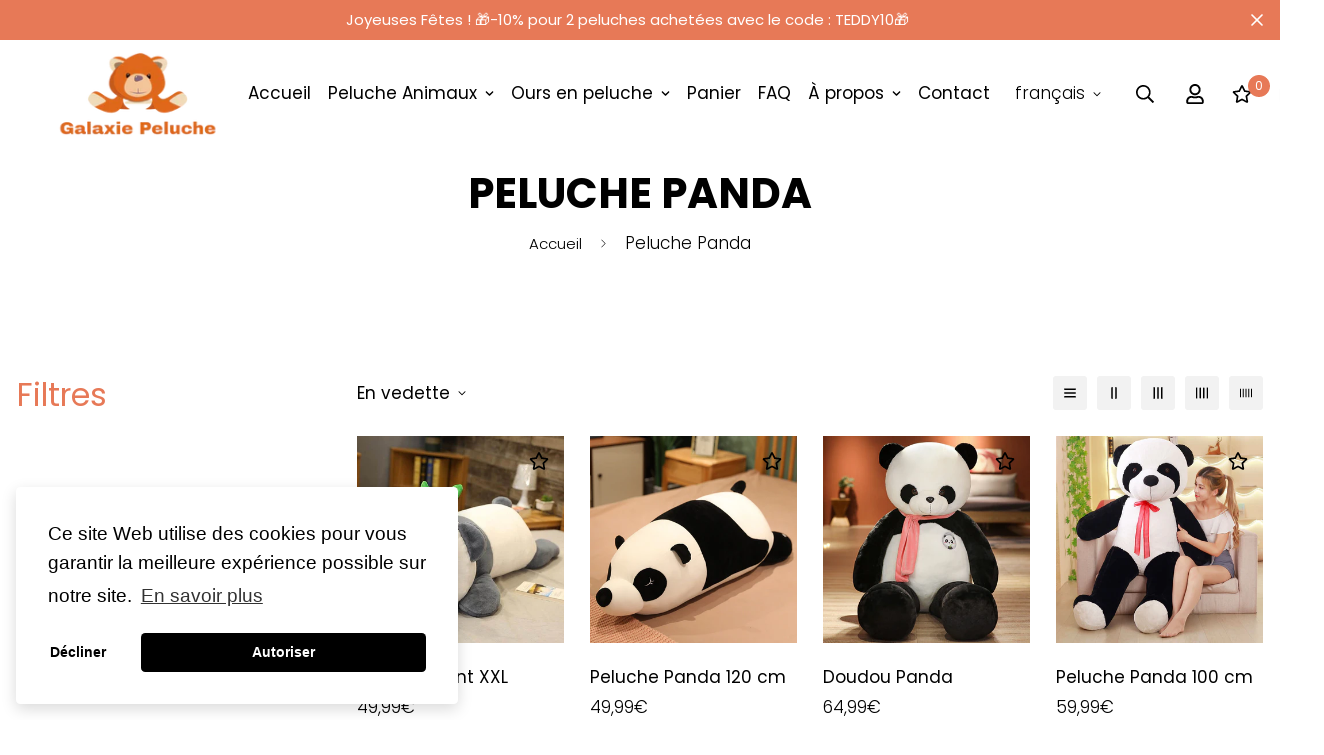

--- FILE ---
content_type: text/css
request_url: https://galaxie-peluche.com/cdn/shop/t/14/assets/seedgrow-whatsapp-style.css?v=137888950160357716211663083023
body_size: 4801
content:
.Polaris-Navigation__Section.Polaris-Navigation__Section--withSeparator{padding-bottom:0!important}.wa-main-layout .Polaris-TopBar{box-shadow:none;background-color:inherit}.wa-main-layout .Polaris-IndexTable__TableCell--first{position:unset!important}@media (min-width:28.625em){.wa-main-layout .Polaris-IndexTable__TableCell--first+.Polaris-IndexTable__TableCell{position:unset!important}}@media (min-width:48.0625em){.wa-main-layout .Polaris-Frame__TopBar{display:none}.wa-main-layout .Polaris-Frame--hasTopBar .Polaris-Frame__Main{padding-top:0}.wa-main-layout .Polaris-Frame--hasTopBar .Polaris-Frame__Navigation{top:0;height:100%}}.wa-seegrow-app-logo-wrap .wa-seegrow-app-logo{width:30px;height:30px}.wa-seegrow-app-logo img{border-radius:4px;box-shadow:0 4px 4px rgb(0 0 0/25%)}.wa-seegrow-app-logo-wrap span{line-height:20px}.wa-more-app-wrap .Polaris-Card__Header{padding:1.25rem;border-bottom:1px solid var(--p-divider)}.wa-more-app-wrap .Polaris-Stack--distributionFillEvenly>.Polaris-Stack__Item{flex:1 1 50%}.wa-more-app-items{display:flex;flex-wrap:wrap;margin-left:-20px;margin-right:-20px}.wa-more-app-wrap .wa-more-app-close-icon .Polaris-Icon svg{fill:var(--p-icon)}.wa-more-app-wrap .wa-more-app-close-icon .Polaris-Icon svg:hover{fill:var(--p-icon-hovered)}.wa-more-app-item{flex:1 1 50%;padding:15px}.wa-more-app-item a{text-decoration:none}.wa-more-app-item-container{display:flex}.wa-more-app-item-container .Polaris-Icon{height:64px;width:64px;margin-right:15px}.wa-seegrow-app-logo .Polaris-Icon svg{height:30px;width:30px}.wa-more-app-item-container .Polaris-Icon svg,.wa-seegrow-app-logo .Polaris-Icon svg{border-radius:4px;box-shadow:0 4px 4px rgb(0 0 0/25%)}.wa-more-app-item-details{display:flex;flex-direction:column;justify-content:space-between}.wa-review-card{align-items:flex-end;display:flex}.wa-review-card__title-with-icon{align-items:center;background:url(https://vario.seedgrow.net/images/email.svg?28ca0459d40f4146e2790e9251c5d4b3=) no-repeat 0 0;display:flex;font-weight:600;height:30px;line-height:30px;padding-left:35px}.wa-review-button-wrap-margin{margin-top:10px}.card__right .review-image{margin-bottom:-.5rem;margin-right:4rem;width:280px}@media only screen and (max-width:843px){.hidden-mobile{display:none}}.wa-switch{vertical-align:top}.wa__r_button{border-radius:50vh}.wa__sq_button{border-radius:5px}.wa__stt_offline{background:#ebedf0;box-shadow:none;color:#595b60;cursor:auto;pointer-events:none}.wa__popup_content_list .wa__popup_content_item .wa__stt_offline{border-left-color:#c0c5ca}.wa__popup_chat_box .wa__stt.wa__stt_offline:after{background-image:url("[data-uri]")}.wa__popup_content_list .wa__popup_content_item .wa__member_status{color:#f5a623;font-size:10px;line-height:1.125em!important;padding:5px 0 0}.wa__button{box-shadow:0 4px 8px 1px rgba(32,32,37,.09)!important;-webkit-box-shadow:0 4px 8px 1px rgba(32,32,37,.09)!important;-moz-box-shadow:0 4px 8px 1px rgba(32,32,37,.09)!important;color:#fff;display:block;font-family:Arial,Helvetica,sans-serif;line-height:1;min-height:64px;position:relative;text-decoration:none!important;width:300px}.wa__btn_popup,.wa__btn_popup *,.wa__btn_popup :after,.wa__btn_popup :before,.wa__button,.wa__button *,.wa__button :after,.wa__button :before,.wa__popup_chat_box,.wa__popup_chat_box *,.wa__popup_chat_box :after,.wa__popup_chat_box :before{box-sizing:border-box;-webkit-box-sizing:border-box;-moz-box-sizing:border-box}.wa__button{border-bottom:none!important}.wa__r_button.wa__stt_online:before{border-radius:50vh}.wa__sq_button.wa__stt_online:before{border-radius:5px}.wa__stt_online:before{background:rgba(0,0,0,6%);content:"";height:100%;left:0;opacity:0;position:absolute;top:0;transition:all .4s ease;-webkit-transition:all .4s ease;-moz-transition:all .4s ease;width:100%;will-change:opacity;z-index:-1}.wa__btn_w_icon .wa__btn_icon{left:16px;position:absolute;top:50%;transform:translateY(-50%);-moz-transform:translateY(-50%);-webkit-transform:translateY(-50%)}.wa__stt_online .wa__btn_txt{position:relative;z-index:4}.wa__btn_w_icon .wa__btn_txt{padding:16px 20px 15px 71px}.wa__button_text_only .wa__btn_txt,.wa__r_button.wa__btn_w_img.wa__button_text_only .wa__btn_txt,.wa__sq_button.wa__btn_w_img.wa__button_text_only .wa__btn_txt{padding-bottom:24px;padding-top:25px}.wa__btn_txt{display:inline-block;font-size:12px;line-height:1.33em}.wa__stt_online.wa__btn_w_icon .Polaris-Icon{-webkit-box-shadow:none;box-shadow:none;transform:scale(1);-webkit-transform:scale(1);-moz-transform:scale(1);-ms-transform:scale(1);transition:all .2s ease;-webkit-transition:all .2s ease;-moz-transition:all .2s ease}.wa__stt_online.wa__btn_w_icon .Polaris-Icon,.wa__stt_online.wa__btn_w_icon .Polaris-Icon svg{-webkit-box-shadow:none;box-shadow:none;height:69px;width:41px}.wa__btn_w_icon .wa__btn_txt .wa__btn_title{padding-left:2px}.wa__btn_txt .wa__btn_title{font-weight:600}.wa-button-style-container{margin-top:10px}.wa-preview-text{font-weight:600;margin-bottom:10px}.Polaris-Layout{-webkit-align-items:unset!important;align-items:unset!important}.Polaris-Layout__Section--oneThird{display:flex;align-items:center;justify-content:center;position:relative}.wa__btn_popup{bottom:30px;cursor:pointer;font-family:Arial,Helvetica,sans-serif;position:fixed;right:30px;z-index:999999999}.wa__btn_popup .wa__btn_popup_txt{background-color:#f5f7f9;border-radius:4px;-webkit-border-radius:4px;-moz-border-radius:4px;color:#43474e;font-size:12px;letter-spacing:-.03em;line-height:1.5;margin-right:7px;padding:8px 12px;position:absolute;right:100%;top:50%;-webkit-transform:translateY(-50%);-ms-transform:translateY(-50%);transform:translateY(-50%);transition:all .4s ease;-webkit-transition:all .4s ease;-moz-transition:all .4s ease;width:156px}.wa__btn_popup.wa__active .wa__btn_popup_txt{opacity:0!important;-ms-transform:translateY(15px)!important;transform:translateY(15px)!important;-webkit-transform:translateY(15px)!important;-moz-transform:translateY(15px)!important;visibility:hidden!important}.wa__btn_popup .wa__btn_popup_icon{background:#2db742;border-radius:50%;-webkit-border-radius:50%;-moz-border-radius:50%;box-shadow:0 6px 8px 2px rgb(0 0 0/14%);-webkit-box-shadow:0 6px 8px 2px rgb(0 0 0/14%);-moz-box-shadow:0 6px 8px 2px rgba(0,0,0,.14);height:56px;width:56px}.wa__btn_popup .wa__btn_popup_icon:after,.wa__btn_popup .wa__btn_popup_icon:before{content:"";height:100%;left:0;position:absolute;top:0;transition:all .4s ease;-webkit-transition:all .4s ease;-moz-transition:all .4s ease;width:100%}.wa__btn_popup .wa__btn_popup_icon:after{background:transparent url("[data-uri]") 50% no-repeat;background-size:14px auto;-webkit-background-size:14px auto;-moz-background-size:14px auto;opacity:0;-ms-transform:scale(0) rotate(-1turn);transform:scale(0) rotate(-1turn);-webkit-transform:scale(0) rotate(-1turn);-moz-transform:scale(0) rotate(-1turn);z-index:2}.wa__popup_chat_box .wa__popup_heading:before{background:url("[data-uri]") top no-repeat;background-size:33px;content:"";display:block;height:33px;left:12px;position:absolute;top:20px;width:55px}.wa__btn_popup .wa__btn_popup_icon:before{background:transparent url("[data-uri]") 50% no-repeat;background-size:30px auto;-webkit-background-size:30px auto;-moz-background-size:30px auto;z-index:1}.wa__btn_popup.wa__active .wa__btn_popup_icon:before{opacity:0;-ms-transform:scale(0) rotate(1turn);transform:scale(0) rotate(1turn);-webkit-transform:scale(0) rotate(1turn);-moz-transform:scale(0) rotate(1turn)}.wa__btn_popup.wa__active .wa__btn_popup_icon:after{opacity:1;-ms-transform:scale(1) rotate(0deg);transform:scale(1) rotate(0deg);-webkit-transform:scale(1) rotate(0deg);-moz-transform:scale(1) rotate(0deg)}.wa__popup_chat_box{border-radius:5px 5px 8px 8px;-webkit-border-radius:5px 5px 8px 8px;-moz-border-radius:5px 5px 8px 8px;bottom:102px;box-shadow:0 10px 10px 4px rgb(0 0 0/4%);-webkit-box-shadow:0 10px 10px 4px rgb(0 0 0/4%);-moz-box-shadow:0 10px 10px 4px rgba(0,0,0,.04);font-family:Arial,Helvetica,sans-serif;max-width:calc(100% - 50px);opacity:0;overflow:hidden;position:fixed;right:25px;-ms-transform:translateY(50px);transform:translateY(50px);-webkit-transform:translateY(50px);-moz-transform:translateY(50px);transition:all .4s ease;-webkit-transition:all .4s ease;-moz-transition:all .4s ease;visibility:hidden;width:351px;will-change:transform,visibility,opacity;z-index:999999998}.wa__popup_chat_box .wa__popup_heading{background:#2db742;color:#d9ebc6;padding:15px 43px 17px 74px;position:relative}.wa__popup_chat_box .wa__popup_content{background:#fff;padding:13px 20px 21px 19px;text-align:center}.wa__popup_chat_box .wa__popup_content_left{text-align:left}.wa__popup_chat_box .wa__popup_heading .wa__popup_title{color:#fff;font-size:18px;line-height:24px;padding-bottom:3px;padding-top:2px}.wa__popup_chat_box .wa__popup_heading .wa__popup_intro{font-size:12px;line-height:20px;padding-top:4px}.wa__popup_chat_box .wa__popup_notice{color:#a5abb7;font-size:11px;font-weight:500;padding:0 3px}.nta-wa-gdpr{border-radius:4px;font-size:11px;margin-left:-5px;margin-right:-5px;padding:5px;-webkit-transition:opacity .4s ease,background .5s ease;-o-transition:opacity .4s ease,background .5s ease;transition:opacity .4s ease,background .5s ease}#nta-wa-gdpr{margin:0 5px 0 0!important;padding:0!important;vertical-align:text-top!important}.nta-wa-gdpr label{color:inherit;font-size:inherit}.nta-wa-gdpr a{color:inherit;text-decoration:underline}.wa__popup_content_list .wa__popup_content_item{margin:14px 0 0;opacity:0;transform:translateY(20px);-webkit-transform:translateY(20px);-moz-transform:translateY(20px);will-change:opacity,transform}.wa__popup_chat_box.wa__pending .wa__popup_content_list .wa__popup_content_item:first-child{transition-delay:.3s;-webkit-transition-delay:.3s;-moz-transition-delay:.3s}.wa__popup_chat_box.wa__pending .wa__popup_content_list .wa__popup_content_item:nth-child(2){transition-delay:.5s;-webkit-transition-delay:.5s;-moz-transition-delay:.5s}.wa__popup_chat_box.wa__pending .wa__popup_content_list .wa__popup_content_item:nth-child(3){transition-delay:.7s;-webkit-transition-delay:.7s;-moz-transition-delay:.7s}.wa__popup_chat_box.wa__pending .wa__popup_content_list .wa__popup_content_item:nth-child(4){transition-delay:.9s;-webkit-transition-delay:.9s;-moz-transition-delay:.9s}.wa__popup_chat_box.wa__pending .wa__popup_content_list .wa__popup_content_item:nth-child(5){transition-delay:1.1s;-webkit-transition-delay:1.1s;-moz-transition-delay:1.1s}.wa__popup_chat_box.wa__pending .wa__popup_content_list .wa__popup_content_item:nth-child(6){transition-delay:1.3s;-webkit-transition-delay:1.3s;-moz-transition-delay:1.3s}.wa__popup_chat_box.wa__pending .wa__popup_content_list .wa__popup_content_item:nth-child(7){transition-delay:1.5s;-webkit-transition-delay:1.5s;-moz-transition-delay:1.5s}.wa__popup_chat_box.wa__pending .wa__popup_content_list .wa__popup_content_item:nth-child(8){transition-delay:1.7s;-webkit-transition-delay:1.7s;-moz-transition-delay:1.7s}.wa__popup_chat_box.wa__pending .wa__popup_content_list .wa__popup_content_item:nth-child(9){transition-delay:1.9s;-webkit-transition-delay:1.9s;-moz-transition-delay:1.9s}.wa__popup_chat_box.wa__lauch .wa__popup_content_list .wa__popup_content_item{opacity:1;transform:translate(0);-webkit-transform:translate(0);-moz-transform:translate(0)}.wa__popup_chat_box.wa__pending .wa__popup_content_list .wa__popup_content_item{transition:all .4s ease;-webkit-transition:all .4s ease;-moz-transition:all .4s ease;transition-delay:2.1s;-webkit-transition-delay:2.1s;-moz-transition-delay:2.1s}.wa__popup_chat_box .wa__stt.wa__stt_online{transition:all .2s ease;-webkit-transition:all .2s ease;-moz-transition:all .2s ease}.wa__popup_chat_box .wa__stt{background:#f5f7f9;border-left:2px solid #2db742;border-radius:2px 4px 2px 4px;-webkit-border-radius:2px 4px 2px 4px;-moz-border-radius:2px 4px 2px 4px;display:table;padding:13px 40px 12px 74px;position:relative;text-decoration:none;width:100%}.wa__stt_online{backface-visibility:hidden;background:#2db742;cursor:pointer;transition:all .4s ease!important;-webkit-transition:all .4s ease!important;-moz-transition:all .4s ease!important;will-change:transform}.wa__popup_chat_box .wa__stt.wa__stt_online:active,.wa__popup_chat_box .wa__stt.wa__stt_online:focus,.wa__popup_chat_box .wa__stt.wa__stt_online:hover{background:#fff;box-shadow:0 7px 15px 1px rgb(55 62 70/7%);-webkit-box-shadow:0 7px 15px 1px rgb(55 62 70/7%);-moz-box-shadow:0 7px 15px 1px rgba(55,62,70,.07)}.wa__popup_chat_box .wa__popup_avatar.nta-default-avt{border-radius:unset;-webkit-border-radius:unset;-moz-border-radius:unset}.wa__popup_chat_box .wa__popup_avatar{border-radius:50%;-webkit-border-radius:50%;-moz-border-radius:50%;left:12px;overflow:hidden;position:absolute;top:12px}.wa__popup_content_list .wa__popup_content_item .wa__popup_txt{display:table-cell;height:48px;min-height:48px;vertical-align:middle}.nta-whatsapp-default-avatar{width:48px;height:48px}.wa__popup_content_list .wa__popup_content_item .wa__member_name{color:#363c47;font-size:14px;line-height:1.188em!important}.wa__popup_content_list .wa__popup_content_item .wa__member_duty{color:#989b9f;font-size:11px;line-height:1.125em!important;padding:2px 0 0}.wa__popup_chat_box .wa__stt:after{background:url("[data-uri]") 0 0 no-repeat;background-size:100% 100%;-webkit-background-size:100% 100%;-moz-background-size:100% 100%;content:"";height:20px;position:absolute;right:14px;top:26px;width:20px}.wa__popup_chat_box.wa__active{opacity:1!important;-ms-transform:translate(0);transform:translate(0);-webkit-transform:translate(0);-moz-transform:translate(0);visibility:visible}[data-simplebar]{align-content:flex-start;align-items:flex-start;flex-direction:column;flex-wrap:wrap;justify-content:flex-start;position:relative}.njtwa-bar-wrapper{height:inherit;max-height:inherit;max-width:inherit;overflow:hidden;width:inherit}.njtwa-bar-height-auto-observer-wrapper{box-sizing:inherit!important;flex-basis:0;flex-grow:inherit;flex-shrink:0;float:left;height:100%;margin:0;max-height:1px;max-width:1px;overflow:hidden;padding:0;pointer-events:none;position:relative;width:100%;z-index:-1}.njtwa-bar-height-auto-observer{box-sizing:inherit;display:block!important;height:1000%;left:0;min-height:1px;min-width:1px;opacity:0;overflow:hidden;pointer-events:none;position:absolute;top:0;width:1000%;z-index:-1}.njtwa-bar-mask,.njtwa-bar-offset{bottom:0;left:0;margin:0;padding:0;position:absolute;right:0;top:0}.njtwa-bar-mask{direction:inherit;height:auto!important;overflow:hidden;width:auto!important;z-index:0}.njtwa-bar-offset{-webkit-overflow-scrolling:touch;box-sizing:inherit!important;direction:inherit!important;resize:none!important}.njtwa-bar-content-wrapper{-ms-overflow-style:none;box-sizing:border-box!important;direction:inherit;display:block;height:100%;max-height:100%;max-width:100%;position:relative;scrollbar-width:none;width:auto}.njtwa-bar-content:after,.njtwa-bar-content:before{content:" ";display:table}.njtwa-bar-placeholder{display:block!important;max-height:100%;max-width:100%;pointer-events:none;width:100%}.njtwa-bar-track.njtwa-bar-horizontal{height:11px;left:0}.njtwa-bar-track{bottom:0;overflow:hidden;position:absolute;right:0;z-index:1}.njtwa-bar-track.njtwa-bar-vertical{top:0;width:11px}.njtwa-bar-scrollbar{left:0;min-height:10px;position:absolute;right:0}.njtwa-bar-track.njtwa-bar-horizontal .njtwa-bar-scrollbar{height:7px;left:0;min-height:0;min-width:10px;right:auto;top:2px;width:auto}.njtwa-bar-track.njtwa-bar-vertical .njtwa-bar-scrollbar:before{bottom:2px;top:2px}.njtwa-bar-scrollbar.njtwa-bar-visible:before{opacity:1;transition:opacity 0s linear}.njtwa-bar-scrollbar:before{background:#f2f3f5;border-radius:7px;content:"";left:2px;opacity:0;position:absolute;right:2px;transition:opacity .2s linear}.pointer-disable{pointer-events:none}#wa__popup_gdpr{border-radius:4px}.wa__cs_info{margin-bottom:2px}.wa__stt_online .wa__cs_info .wa__cs_name{color:#d5f0d9}.wa__cs_info .wa__cs_name{font-size:12px;font-weight:400;line-height:1.36em}.wa__cs_info .wa__cs_name,.wa__cs_info .wa__cs_status{display:inline-block}.wa__stt_online .wa__cs_info .wa__cs_status{background:#62c971}.wa__cs_info .wa__cs_status{border-radius:5px;color:hsla(0,0%,100%,.98);font-size:9px;height:14px;left:0;line-height:1.34em;margin-left:3px;padding:1px;position:relative;text-align:center;top:-1px;width:36px}.wa__btn_status{color:#f5a623;font-size:9px;font-weight:700;padding:2px 0 0}.wa__stt_offline .wa__cs_info .wa__cs_status{background:#b9bbbe}.nta-woo-products-button{margin-top:10px;display:table}.nta_wa_button{margin-bottom:10px;width:300px}.wa__button.wa__stt_online:active,.wa__button.wa__stt_online:focus,.wa__button.wa__stt_online:hover{box-shadow:0 4px 8px 1px rgb(32 32 37/19%);transform:translateY(-3px);-webkit-transform:translateY(-3px);-moz-transform:translateY(-3px);-ms-transform:translateY(-3px)}.wa__btn_w_img{margin:20px 0;position:relative;width:300px}.wa__r_button.wa__btn_w_img .wa__cs_img{left:-5px}.wa__sq_button.wa__btn_w_img{margin-left:30px;width:270px!important}.wa__sq_button.wa__btn_w_img .wa__btn_txt{display:table-cell;height:66px;padding:10px 20px 10px 70px;vertical-align:middle}.wa__sq_button.wa__btn_w_img .wa__cs_img{left:-35px}.wa__btn_w_img .wa__cs_img{left:0;position:absolute;text-align:center;top:50%;transform:translateY(-50%);-webkit-transform:translateY(-50%);-moz-transform:translateY(-50%)}.wa__btn_w_img .wa__cs_img:after{background:#fff url("[data-uri]") 50% no-repeat;background-size:17px}.wa__btn_w_img .wa__cs_img_wrap{border:3px solid #fff;border-radius:50%;-webkit-border-radius:50%;-moz-border-radius:50%;height:79px;overflow:hidden;position:relative;width:79px;background-size:cover!important}.wa__btn_w_img .wa__btn_txt{padding:14px 20px 12px 103px}.wa__r_button.wa__btn_w_img .wa__btn_txt{display:table-cell;height:66px;padding:8px 20px 8px 100px;vertical-align:middle}.wa__popup_content_item .wa__cs_img_wrap{height:48px;width:48px;background-size:cover!important}.wa__btn_w_img .wa__cs_img:after,.wa__stt_offline.wa__btn_w_img .wa__cs_img:after{border-radius:50%;-webkit-border-radius:50%;-moz-border-radius:50%;box-shadow:0 3px 4px 0 rgb(39 38 38/26%);-webkit-box-shadow:0 3px 4px 0 rgb(39 38 38/26%);-moz-box-shadow:0 3px 4px 0 rgb(39 38 38/26%);content:"";display:block;height:27px;position:absolute;right:-14px;top:20px;width:27px}.wa__stt_offline.wa__btn_w_img .wa__cs_img:after{background:#fff url("[data-uri]") 50% no-repeat;background-size:17px}.wa-settings-link-url .Polaris-Icon{display:none!important}td.wa-list-account-item{z-index:1;text-align:left;padding:.8rem 1.6rem;white-space:nowrap;box-shadow:0 -.1rem 0 0 var(--p-divider)}.wa-support-wrapper{width:70%;margin:5rem auto auto}.wa-support-wrapper .wa-support-banner-success{margin-bottom:10px}.wa-support-title{font-size:2rem;font-weight:800;text-transform:uppercase;margin-bottom:1rem;margin-top:2rem;text-align:center;display:flex;justify-content:center;align-items:center;color:#3f5876}.wa-support-title>span{margin:unset;margin-right:1rem;background-color:#d7ede7;padding:7px;width:30px;height:30px;border-radius:7px}.wa-support-title>span svg{fill:var(--p-action-primary)}.wa-support-submit-btn{text-align:center}.wa-support-skeleton-btn .Polaris-SkeletonDisplayText__DisplayText{left:50%;transform:translateX(-50%)}.wa-upload-image-container.has-image{width:5rem}.wa-upload-image-container.has-image .Polaris-DropZone--hasOutline{padding:0!important}.wa-upload-image-container.has-image .Polaris-Thumbnail--sizeLarge{border:none!important}.wa-upload-image-container.has-image .Polaris-Thumbnail img{height:5rem;width:5rem;object-fit:cover}.wa-list-account-item .Polaris-Thumbnail img{height:6rem;width:6rem;object-fit:cover}.wa-upload-image-container.no-image{width:auto}.wa-edit-account-wrap{padding:20px}.wa-widget-avatar.has-image{display:table-cell;text-align:center;width:40px;vertical-align:top}.wa-widget-avatar.has-image .wa-widget-avatar-img{background-size:cover!important;width:40px;height:40px;border-radius:50%;-webkit-border-radius:50%;-moz-border-radius:50%}.wa-upload-image-container.no-image .Polaris-DropZone-FileUpload .Polaris-Stack__Item img{display:none}

--- FILE ---
content_type: text/javascript; charset=utf-8
request_url: https://galaxie-peluche.com/products/peluche-panda-120-cm.js
body_size: 34
content:
{"id":8349988585812,"title":"Peluche Panda 120 cm","handle":"peluche-panda-120-cm","description":"\u003ctable width=\"100%\" data-mce-fragment=\"1\" data-mce-selected=\"1\"\u003e\n\u003ctbody data-mce-fragment=\"1\"\u003e\n\u003ctr style=\"height: 18px;\" data-mce-fragment=\"1\" data-mce-style=\"height: 18px;\"\u003e\n\u003ctd style=\"width: 41.4061%; text-align: center; height: 18px;\" data-mce-fragment=\"1\" data-mce-style=\"width: 41.4061%; text-align: center; height: 18px;\"\u003e\u003cspan style=\"color: #000000;\" data-mce-fragment=\"1\" data-mce-style=\"color: #000000;\"\u003eType \u003c\/span\u003e\u003c\/td\u003e\n\u003ctd style=\"width: 54.5939%; text-align: center; height: 18px;\" data-mce-fragment=\"1\" data-mce-style=\"width: 54.5939%; text-align: center; height: 18px;\"\u003ePeluche Panda 120 cm\u003c\/td\u003e\n\u003c\/tr\u003e\n\u003ctr style=\"height: 16px;\" data-mce-fragment=\"1\" data-mce-style=\"height: 16px;\"\u003e\n\u003ctd style=\"width: 41.4061%; text-align: center; height: 16px;\" data-mce-fragment=\"1\" data-mce-style=\"width: 41.4061%; text-align: center; height: 16px;\"\u003e\n\u003cspan style=\"color: #000000;\" data-mce-fragment=\"1\" data-mce-style=\"color: #000000;\"\u003eMatière\u003c\/span\u003e\u003cbr data-mce-fragment=\"1\"\u003e\n\u003c\/td\u003e\n\u003ctd style=\"width: 54.5939%; text-align: center; height: 16px;\" data-mce-fragment=\"1\" data-mce-style=\"width: 54.5939%; text-align: center; height: 16px;\"\u003e\n\u003cp data-mce-fragment=\"1\"\u003e\u003cspan style=\"color: #000000;\" data-mce-fragment=\"1\" data-mce-style=\"color: #000000;\"\u003e Coton PP\u003c\/span\u003e\u003cbr data-mce-fragment=\"1\"\u003e\u003c\/p\u003e\n\u003c\/td\u003e\n\u003c\/tr\u003e\n\u003ctr style=\"height: 19.4px;\" data-mce-fragment=\"1\" data-mce-style=\"height: 19.4px;\"\u003e\n\u003ctd style=\"width: 41.4061%; text-align: center; height: 19.4px;\" data-mce-fragment=\"1\" data-mce-style=\"width: 41.4061%; text-align: center; height: 19.4px;\"\u003e\u003cspan style=\"color: #000000;\" data-mce-fragment=\"1\" data-mce-style=\"color: #000000;\"\u003eTaille\u003c\/span\u003e\u003c\/td\u003e\n\u003ctd style=\"width: 54.5939%; text-align: center; height: 19.4px;\" data-mce-fragment=\"1\" data-mce-style=\"width: 54.5939%; text-align: center; height: 19.4px;\"\u003e\u003cspan data-mce-fragment=\"1\" mce-data-marked=\"1\"\u003e70\/90\/120cm\u003c\/span\u003e\u003c\/td\u003e\n\u003c\/tr\u003e\n\u003ctr style=\"height: 18px;\" data-mce-fragment=\"1\" data-mce-style=\"height: 18px;\"\u003e\n\u003ctd style=\"width: 41.4061%; text-align: center; height: 18px;\" data-mce-fragment=\"1\" data-mce-style=\"width: 41.4061%; text-align: center; height: 18px;\"\u003e\u003cspan style=\"color: #000000;\" data-mce-fragment=\"1\" data-mce-style=\"color: #000000;\"\u003eEntretien\u003c\/span\u003e\u003c\/td\u003e\n\u003ctd style=\"width: 54.5939%; text-align: center; height: 18px;\" data-mce-fragment=\"1\" data-mce-style=\"width: 54.5939%; text-align: center; height: 18px;\"\u003e\u003cspan style=\"color: #000000;\" data-mce-fragment=\"1\" data-mce-style=\"color: #000000;\"\u003eÀ la main \/ 30° en machine\u003c\/span\u003e\u003c\/td\u003e\n\u003c\/tr\u003e\n\u003ctr style=\"height: 18px;\" data-mce-fragment=\"1\" data-mce-style=\"height: 18px;\"\u003e\n\u003ctd style=\"width: 41.4061%; text-align: center; height: 18px;\" data-mce-fragment=\"1\" data-mce-style=\"width: 41.4061%; text-align: center; height: 18px;\"\u003e\n\u003cp data-mce-fragment=\"1\"\u003e\u003cspan style=\"color: #000000;\" data-mce-fragment=\"1\" data-mce-style=\"color: #000000;\"\u003eÂge\u003c\/span\u003e\u003c\/p\u003e\n\u003c\/td\u003e\n\u003ctd style=\"width: 54.5939%; text-align: center; height: 18px;\" data-mce-fragment=\"1\" data-mce-style=\"width: 54.5939%; text-align: center; height: 18px;\"\u003e\n\u003cp data-mce-fragment=\"1\"\u003e\u003cspan style=\"color: #000000;\" data-mce-fragment=\"1\" mce-data-marked=\"1\" data-mce-style=\"color: #000000;\"\u003eDès la naissance\u003c\/span\u003e\u003c\/p\u003e\n\u003c\/td\u003e\n\u003c\/tr\u003e\n\u003c\/tbody\u003e\n\u003c\/table\u003e","published_at":"2023-03-21T22:14:14+01:00","created_at":"2023-03-21T22:14:14+01:00","vendor":"Galaxie Peluche","type":"Peluches","tags":[],"price":4999,"price_min":4999,"price_max":9999,"available":true,"price_varies":true,"compare_at_price":null,"compare_at_price_min":0,"compare_at_price_max":0,"compare_at_price_varies":false,"variants":[{"id":46431225086292,"title":"70 CM","option1":"70 CM","option2":null,"option3":null,"sku":"","requires_shipping":true,"taxable":true,"featured_image":{"id":48799906529620,"product_id":8349988585812,"position":1,"created_at":"2023-03-21T22:17:02+01:00","updated_at":"2023-03-21T22:17:05+01:00","alt":"Peluche Panda 120 cm","width":800,"height":800,"src":"https:\/\/cdn.shopify.com\/s\/files\/1\/0614\/5110\/8583\/products\/Peluche-Panda-120-cm-Galaxie-Peluche.jpg?v=1679433425","variant_ids":[46431225086292,46431225119060,46431225151828]},"available":true,"name":"Peluche Panda 120 cm - 70 CM","public_title":"70 CM","options":["70 CM"],"price":4999,"weight":0,"compare_at_price":null,"inventory_management":null,"barcode":"","featured_media":{"alt":"Peluche Panda 120 cm","id":41395730317652,"position":1,"preview_image":{"aspect_ratio":1.0,"height":800,"width":800,"src":"https:\/\/cdn.shopify.com\/s\/files\/1\/0614\/5110\/8583\/products\/Peluche-Panda-120-cm-Galaxie-Peluche.jpg?v=1679433425"}},"requires_selling_plan":false,"selling_plan_allocations":[]},{"id":46431225119060,"title":"90 CM","option1":"90 CM","option2":null,"option3":null,"sku":"","requires_shipping":true,"taxable":true,"featured_image":{"id":48799906529620,"product_id":8349988585812,"position":1,"created_at":"2023-03-21T22:17:02+01:00","updated_at":"2023-03-21T22:17:05+01:00","alt":"Peluche Panda 120 cm","width":800,"height":800,"src":"https:\/\/cdn.shopify.com\/s\/files\/1\/0614\/5110\/8583\/products\/Peluche-Panda-120-cm-Galaxie-Peluche.jpg?v=1679433425","variant_ids":[46431225086292,46431225119060,46431225151828]},"available":true,"name":"Peluche Panda 120 cm - 90 CM","public_title":"90 CM","options":["90 CM"],"price":7999,"weight":0,"compare_at_price":null,"inventory_management":null,"barcode":"","featured_media":{"alt":"Peluche Panda 120 cm","id":41395730317652,"position":1,"preview_image":{"aspect_ratio":1.0,"height":800,"width":800,"src":"https:\/\/cdn.shopify.com\/s\/files\/1\/0614\/5110\/8583\/products\/Peluche-Panda-120-cm-Galaxie-Peluche.jpg?v=1679433425"}},"requires_selling_plan":false,"selling_plan_allocations":[]},{"id":46431225151828,"title":"120 CM","option1":"120 CM","option2":null,"option3":null,"sku":"","requires_shipping":true,"taxable":true,"featured_image":{"id":48799906529620,"product_id":8349988585812,"position":1,"created_at":"2023-03-21T22:17:02+01:00","updated_at":"2023-03-21T22:17:05+01:00","alt":"Peluche Panda 120 cm","width":800,"height":800,"src":"https:\/\/cdn.shopify.com\/s\/files\/1\/0614\/5110\/8583\/products\/Peluche-Panda-120-cm-Galaxie-Peluche.jpg?v=1679433425","variant_ids":[46431225086292,46431225119060,46431225151828]},"available":true,"name":"Peluche Panda 120 cm - 120 CM","public_title":"120 CM","options":["120 CM"],"price":9999,"weight":0,"compare_at_price":null,"inventory_management":null,"barcode":"","featured_media":{"alt":"Peluche Panda 120 cm","id":41395730317652,"position":1,"preview_image":{"aspect_ratio":1.0,"height":800,"width":800,"src":"https:\/\/cdn.shopify.com\/s\/files\/1\/0614\/5110\/8583\/products\/Peluche-Panda-120-cm-Galaxie-Peluche.jpg?v=1679433425"}},"requires_selling_plan":false,"selling_plan_allocations":[]}],"images":["\/\/cdn.shopify.com\/s\/files\/1\/0614\/5110\/8583\/products\/Peluche-Panda-120-cm-Galaxie-Peluche.jpg?v=1679433425"],"featured_image":"\/\/cdn.shopify.com\/s\/files\/1\/0614\/5110\/8583\/products\/Peluche-Panda-120-cm-Galaxie-Peluche.jpg?v=1679433425","options":[{"name":"Taille","position":1,"values":["70 CM","90 CM","120 CM"]}],"url":"\/products\/peluche-panda-120-cm","media":[{"alt":"Peluche Panda 120 cm","id":41395730317652,"position":1,"preview_image":{"aspect_ratio":1.0,"height":800,"width":800,"src":"https:\/\/cdn.shopify.com\/s\/files\/1\/0614\/5110\/8583\/products\/Peluche-Panda-120-cm-Galaxie-Peluche.jpg?v=1679433425"},"aspect_ratio":1.0,"height":800,"media_type":"image","src":"https:\/\/cdn.shopify.com\/s\/files\/1\/0614\/5110\/8583\/products\/Peluche-Panda-120-cm-Galaxie-Peluche.jpg?v=1679433425","width":800}],"requires_selling_plan":false,"selling_plan_groups":[]}

--- FILE ---
content_type: text/javascript
request_url: https://galaxie-peluche.com/cdn/shop/t/14/assets/seedgrow-whatsapp-frontend.js?v=87068274611524149621663083023
body_size: 5605
content:
!function(a){var n={};function o(t){if(n[t])return n[t].exports;var e=n[t]={i:t,l:!1,exports:{}};return a[t].call(e.exports,e,e.exports,o),e.l=!0,e.exports}o.m=a,o.c=n,o.d=function(t,e,a){o.o(t,e)||Object.defineProperty(t,e,{enumerable:!0,get:a})},o.r=function(t){"undefined"!=typeof Symbol&&Symbol.toStringTag&&Object.defineProperty(t,Symbol.toStringTag,{value:"Module"}),Object.defineProperty(t,"__esModule",{value:!0})},o.t=function(e,t){if(1&t&&(e=o(e)),8&t)return e;if(4&t&&"object"==typeof e&&e&&e.__esModule)return e;var a=Object.create(null);if(o.r(a),Object.defineProperty(a,"default",{enumerable:!0,value:e}),2&t&&"string"!=typeof e)for(var n in e)o.d(a,n,function(t){return e[t]}.bind(null,n));return a},o.n=function(t){var e=t&&t.__esModule?function(){return t.default}:function(){return t};return o.d(e,"a",e),e},o.o=function(t,e){return Object.prototype.hasOwnProperty.call(t,e)},o.p="",o(o.s=0)}([function(t,e,a){a(1),t.exports=a(2)},function(t,e){function i(){var t,e=!1;return t=navigator.userAgent||navigator.vendor||window.opera,e=/(android|bb\d+|meego).+mobile|avantgo|bada\/|blackberry|blazer|compal|elaine|fennec|hiptop|iemobile|ip(hone|od)|iris|kindle|lge |maemo|midp|mmp|mobile.+firefox|netfront|opera m(ob|in)i|palm( os)?|phone|p(ixi|re)\/|plucker|pocket|psp|series(4|6)0|symbian|treo|up\.(browser|link)|vodafone|wap|windows ce|xda|xiino/i.test(t)||/1207|6310|6590|3gso|4thp|50[1-6]i|770s|802s|a wa|abac|ac(er|oo|s\-)|ai(ko|rn)|al(av|ca|co)|amoi|an(ex|ny|yw)|aptu|ar(ch|go)|as(te|us)|attw|au(di|\-m|r |s )|avan|be(ck|ll|nq)|bi(lb|rd)|bl(ac|az)|br(e|v)w|bumb|bw\-(n|u)|c55\/|capi|ccwa|cdm\-|cell|chtm|cldc|cmd\-|co(mp|nd)|craw|da(it|ll|ng)|dbte|dc\-s|devi|dica|dmob|do(c|p)o|ds(12|\-d)|el(49|ai)|em(l2|ul)|er(ic|k0)|esl8|ez([4-7]0|os|wa|ze)|fetc|fly(\-|_)|g1 u|g560|gene|gf\-5|g\-mo|go(\.w|od)|gr(ad|un)|haie|hcit|hd\-(m|p|t)|hei\-|hi(pt|ta)|hp( i|ip)|hs\-c|ht(c(\-| |_|a|g|p|s|t)|tp)|hu(aw|tc)|i\-(20|go|ma)|i230|iac( |\-|\/)|ibro|idea|ig01|ikom|im1k|inno|ipaq|iris|ja(t|v)a|jbro|jemu|jigs|kddi|keji|kgt( |\/)|klon|kpt |kwc\-|kyo(c|k)|le(no|xi)|lg( g|\/(k|l|u)|50|54|\-[a-w])|libw|lynx|m1\-w|m3ga|m50\/|ma(te|ui|xo)|mc(01|21|ca)|m\-cr|me(rc|ri)|mi(o8|oa|ts)|mmef|mo(01|02|bi|de|do|t(\-| |o|v)|zz)|mt(50|p1|v )|mwbp|mywa|n10[0-2]|n20[2-3]|n30(0|2)|n50(0|2|5)|n7(0(0|1)|10)|ne((c|m)\-|on|tf|wf|wg|wt)|nok(6|i)|nzph|o2im|op(ti|wv)|oran|owg1|p800|pan(a|d|t)|pdxg|pg(13|\-([1-8]|c))|phil|pire|pl(ay|uc)|pn\-2|po(ck|rt|se)|prox|psio|pt\-g|qa\-a|qc(07|12|21|32|60|\-[2-7]|i\-)|qtek|r380|r600|raks|rim9|ro(ve|zo)|s55\/|sa(ge|ma|mm|ms|ny|va)|sc(01|h\-|oo|p\-)|sdk\/|se(c(\-|0|1)|47|mc|nd|ri)|sgh\-|shar|sie(\-|m)|sk\-0|sl(45|id)|sm(al|ar|b3|it|t5)|so(ft|ny)|sp(01|h\-|v\-|v )|sy(01|mb)|t2(18|50)|t6(00|10|18)|ta(gt|lk)|tcl\-|tdg\-|tel(i|m)|tim\-|t\-mo|to(pl|sh)|ts(70|m\-|m3|m5)|tx\-9|up(\.b|g1|si)|utst|v400|v750|veri|vi(rg|te)|vk(40|5[0-3]|\-v)|vm40|voda|vulc|vx(52|53|60|61|70|80|81|83|85|98)|w3c(\-| )|webc|whit|wi(g |nc|nw)|wmlb|wonu|x700|yas\-|your|zeto|zte\-/i.test(t.substr(0,4))?!0:e}function c(t){for(var e=t+"=",a=document.cookie.split(";"),n=0;n<a.length;n++){for(var o=a[n];" "==o.charAt(0);)o=o.substring(1);if(0==o.indexOf(e))return o.substring(e.length,o.length)}return""}var a,n,o,l,s,r,p,d,u,_,g,w,b,m,v,h,f,y=window.location.pathname,x=window.Shopify.locale,k=window.seedgrow_whatsapp_data,S=(void 0===String.prototype.replaceAll&&(String.prototype.replaceAll=function(t,e){return this.replace(new RegExp(t,"g"),function(){return e})}),function(t,e){var a="",n=t.account_prefilled_message||null;if(null!==n&&(n=(n=(n=n.replace(/\[sgwa_page_title\]/gi,encodeURIComponent(document.title))).replace(/\[sgwa_page_url\]/gi,window.location.href)).replaceAll(/\n/gi,"%0A")),-1!==t.account_number.indexOf("chat.whatsapp.com"))a+=t.account_number;else{var o="api";if("protocol"===(o=0!==e.length&&e[0]?e[0][i()?"onMobile":"onDesktop"]:o))return"whatsapp://send?phone="+t.account_number.replace(/[^0-9]/gi,"");a=(a=(a+="https://"+o+".whatsapp.com/send?phone=")+t.account_number.replace(/[^0-9]/gi,""))+(t.account_prefilled_message?"&text="+n:"")}return a}),C=function(t){return!!("en"!==x&&k.translations.enabled&&!0===k.translations.enabled&&k.translations[x]&&k.translations[x][t])},L=function(t){return k.translations[x][t]},E=document.createElement("div"),j=(E.className="nta-wa-gdpr",E.appendChild(((A=document.createElement("input")).setAttribute("id","nta-wa-gdpr"),A.setAttribute("type","checkbox"),A.setAttribute("value","accept"),A.onchange=function(t){var e,a,n,o;t.target.checked&&(t="nta-wa-gdpr",a="accept",n=30,(o=new Date).setTime(o.getTime()+24*n*60*60*1e3),n="expires="+o.toUTCString(),document.cookie=t+"="+a+";"+n+";path=/;secure;SameSite=Lax",""!=c("nta-wa-gdpr")&&(e=document.querySelectorAll(".nta-wa-gdpr"),E.style.opacity=0,setTimeout(function(){e.forEach(function(t){return t.style.display="none"})},400),document.querySelectorAll(".wa__popup_content_item").forEach(function(t){return t.classList.remove("pointer-disable")})))},(j=document.createElement("span")).appendChild(A),j.appendChild(((A=document.createElement("span")).setAttribute("id","nta-wa-gdpr-content"),A.innerHTML="",A)),(A=document.createElement("label")).setAttribute("for","nta-wa-gdpr"),A.appendChild(j),A)),k),A=j.settings.widgetDisplay,D=j.settings.widgetStyle,B=j.settings.settingUrl,O=j.settings.settingGoogle,B=((0===A.length||0==i()&&1==A[0].showOnDesktop||1==i()&&1==A[0].showOnMobile)&&0<T(j.accounts,"widget")&&(A=0!==D.length&&D[0].backgroundColor?D[0].backgroundColor:"#2DB742",a=0!==D.length&&D[0].textColor?D[0].textColor:"#fff",n=!1===C("widgetText")?0!==D.length&&D[0].title?D[0].title:"Start a Conversation":L("widgetText"),o=!1===C("widgetLabelText")?0!==D.length&&D[0].btnLabel?D[0].btnLabel:"Need Help? Chat with us":L("widgetLabelText"),l=!1===C("widgetDescription")?0!==D.length&&D[0].description?D[0].description:"Hi! Click one of our member below to chat on WhatsApp":L("widgetDescription"),h=!1===C("widgetResponse")?0!==D.length&&D[0].responseText?D[0].responseText:"The team typically replies in a few minutes.":L("widgetResponse"),s=!1===C("widgetGDPRContent")?0!==D.length&&D[0].gdprContent?D[0].gdprContent:"Please accept our privacy policy first to start a conversation.":L("widgetGDPRContent"),r=0!==D.length&&null!=D[0].isShowBtnLabel&&0==D[0].isShowBtnLabel||1==i()&&(0!==D.length&&null!=D[0].btnLabelHideOnMobile&&1==D[0].btnLabelHideOnMobile||"shop-proimago.myshopify.com"===window.Shopify.shop)?"none":"block",p=0!==D.length&&D[0].btnLabelWidth?D[0].btnLabelWidth:160,m=0!==D.length&&D[0].btnPosition?D[0].btnPosition:"right",b=0!==D.length&&D[0].btnLeftDistance?D[0].btnLeftDistance:30,f=0!==D.length&&D[0].btnRightDistance?D[0].btnRightDistance:30,d=0!==D.length&&D[0].btnBottomDistance?D[0].btnBottomDistance:30,v=0!==D.length&&D[0].scrollHeight?D[0].scrollHeight:500,u="left"==m?"100%":"unset",_="right"==m?"100%":"unset",g="left"==m?"7px":"0px",w="right"==m?"7px":"0px",b="left"==m?b+"px":"unset",m="right"==m?f+"px":"unset",f=function(t,i,e){var c=!(0===e.length||!e[0])&&e[0].enabledGoogleAnalytics,e=t.map(function(t,e){return{value:t._id,account_name:t.account_name,account_avatar:t.account_avatar,account_number:t.account_number,account_title:t.account_title,account_active:t.account_active,account_unavailable_notice:t.account_unavailable_notice,account_prefilled_message:t.account_prefilled_message,show_widget:t.show_widget}}).filter(function(t){return 1==t.show_widget}),l=0!==i.length&&i[0]&&0==i[0].openInNewTab?"_self":"blank",s="";return e.forEach(function(t){var e=S(t,i),a=1==t.account_active?"wa__stt_online":"wa__stt_offline",n=t.account_unavailable_notice||"I will be back soon",n=0==t.account_active?'<div class="wa__member_status">'+n+"</div>":"",o="string"==typeof t.account_avatar&&""!=t.account_avatar?'<div class="wa__popup_avatar"><div class="wa__cs_img_wrap" style="display: block; background: url('+t.account_avatar+') center center / cover no-repeat;"></div></div>':'<div class="wa__popup_avatar nta-default-avt"><svg width="48px" height="48px" class="nta-whatsapp-default-avatar" version="1.1" id="Layer_1" xmlns="http://www.w3.org/2000/svg" x="0px" y="0px" viewBox="0 0 512 512" style="enable-background: new 0 0 512 512"><path style="fill: #EDEDED" d="M0,512l35.31-128C12.359,344.276,0,300.138,0,254.234C0,114.759,114.759,0,255.117,0 S512,114.759,512,254.234S395.476,512,255.117,512c-44.138,0-86.51-14.124-124.469-35.31L0,512z"></path><path style="fill: #55CD6C" d="M137.71,430.786l7.945,4.414c32.662,20.303,70.621,32.662,110.345,32.662 c115.641,0,211.862-96.221,211.862-213.628S371.641,44.138,255.117,44.138S44.138,137.71,44.138,254.234 c0,40.607,11.476,80.331,32.662,113.876l5.297,7.945l-20.303,74.152L137.71,430.786z" ></path><path style="fill: #FEFEFE" d="M187.145,135.945l-16.772-0.883c-5.297,0-10.593,1.766-14.124,5.297 c-7.945,7.062-21.186,20.303-24.717,37.959c-6.179,26.483,3.531,58.262,26.483,90.041s67.09,82.979,144.772,105.048 c24.717,7.062,44.138,2.648,60.028-7.062c12.359-7.945,20.303-20.303,22.952-33.545l2.648-12.359 c0.883-3.531-0.883-7.945-4.414-9.71l-55.614-25.6c-3.531-1.766-7.945-0.883-10.593,2.648l-22.069,28.248 c-1.766,1.766-4.414,2.648-7.062,1.766c-15.007-5.297-65.324-26.483-92.69-79.448c-0.883-2.648-0.883-5.297,0.883-7.062 l21.186-23.834c1.766-2.648,2.648-6.179,1.766-8.828l-25.6-57.379C193.324,138.593,190.676,135.945,187.145,135.945"></path></svg></div>';s+='<div class="wa__popup_content_item"><a onClick="sendAnalytics(this,'+c+')" class="wa__stt '+a+'" target="'+l+'" href="'+e+'">'+o+'<div class="wa__popup_txt"><div class="wa__member_name">'+t.account_name+'</div><div class="wa__member_duty">'+t.account_title+"</div>"+n+"</div></a></div>"}),s}(j.accounts,B,O),B=T(j.accounts,"widget"),O=0!==D.length&&null!=D[0].isShowScroll&&1==D[0].isShowScroll?function(t,e,a,n){return'<div class="wa__popup_content wa__popup_content_left" data-simplebar="init" style="max-height: '+a+'px;"><div class="njtwa-bar-wrapper" style="margin: -13px -20px -13px -19px;"><div class="njtwa-bar-height-auto-observer-wrapper"><div class="njtwa-bar-height-auto-observer"></div></div><div class="njtwa-bar-mask"><div class="njtwa-bar-offset" style="right: 0px; bottom: 0px;"><div class="njtwa-bar-content-wrapper" style="height: auto; overflow: hidden '+(a<87*t+98?"scroll":"")+';"><div id="njtwa-bar-content" class="njtwa-bar-content" style="padding: 13px 20px 21px 19px;"><div class="wa__popup_notice">'+n+'</div><div id="wa__popup_gdpr"></div><div id="wa__popup_content_list" class="wa__popup_content_list">'+e+'</div></div></div></div></div><div id="njtwa-bar-placeholder" class="njtwa-bar-placeholder" style="width: auto; height: '+(87*t+98)+'px;"></div></div><div class="njtwa-bar-track njtwa-bar-horizontal" style="visibility: hidden;"><div class="njtwa-bar-scrollbar njtwa-bar-visible" style="width: 0px; display: none; transform: translate3d(0px, 0px, 0px);"></div></div><div class="njtwa-bar-track njtwa-bar-vertical" style="visibility: hidden;"><div class="njtwa-bar-scrollbar njtwa-bar-visible" style="height: 0px; display: none;"></div></div></div>'}(B,f,v,h):'<div class="wa__popup_content wa__popup_content_left"><div class="wa__popup_notice">'+h+'</div><div id="wa__popup_gdpr"></div><div id="wa__popup_content_list" class="wa__popup_content_list">'+f+"</div></div>",(j=document.createElement("div")).setAttribute("id","wa"),j.setAttribute("class","wa__widget_container"),j.innerHTML='<div id="wa_btn_popup" class="wa__btn_popup" style="left: '+b+"; right: "+m+"; bottom: "+d+'px;"><div class="wa__btn_popup_txt" style="background-color: #f5f7f9;-webkit-border-radius: 4px;color: #43474e;font-size: 12px;letter-spacing: -0.03em;line-height: 1.5;padding: 8px 12px;position: absolute;top: 50%;transform: translateY(-50%);-webkit-transform: translateY(-50%);-ms-transform: translateY(-50%);transition: all 0.4s ease;-webkit-transition: all 0.4s ease;-moz-transition: all 0.4s ease;display: '+r+"; left: "+u+"; right: "+_+"; margin-right: "+w+"; margin-left: "+g+"; width: "+p+'px;"><span>'+o+'</span></div><div id="wa_btn_popup_icon" class="wa__btn_popup_icon" style="display: block; background: '+A+'"></div></div><div id="wa_btn_popup_chat_box" class="wa__popup_chat_box" style="opacity: 0;left: '+b+"; right: "+m+"; bottom: "+(d+72)+'px;"><div class="wa__popup_heading" style="background: '+A+';"><div class="wa__popup_title" style="color: '+a+'">'+n+'</div><div class="wa__popup_intro" style="color: '+a+'">'+l+"</div></div>"+O+"</div>",document.body.appendChild(j),0!==D.length&&null!=D[0].isShowGDPR&&1==D[0].isShowGDPR&&""==c("nta-wa-gdpr")&&document.querySelectorAll(".wa__popup_content_item").forEach(function(t){return t.classList.add("pointer-disable")}),document.getElementById("wa__popup_gdpr").appendChild(0!==D.length&&null!=D[0].isShowGDPR&&1==D[0].isShowGDPR&&""==c("nta-wa-gdpr")?E:document.createTextNode("")),0!==D.length&&1==D[0].isShowGDPR&&""==c("nta-wa-gdpr")&&(document.getElementById("nta-wa-gdpr-content").innerText=s),null!==document.getElementById("njtwa-bar-placeholder")&&document.getElementById("njtwa-bar-placeholder").setAttribute("style","width: auto; height:"+document.getElementById("njtwa-bar-content").offsetHeight+"px;")),k);function T(t,e){return("widget"==e?t.map(function(t,e){var a=t._id,n=t.account_name;t.account_avatar;return{value:a,account_name:n,account_number:t.account_number,account_title:t.account_title,account_active:t.account_active,account_unavailable_notice:t.account_unavailable_notice,account_prefilled_message:t.account_prefilled_message,show_widget:t.show_widget}}).filter(function(t){return 1==t.show_widget}):t.map(function(t,e){var a=t._id,n=t.account_name;t.account_avatar;return{value:a,account_name:n,account_number:t.account_number,account_title:t.account_title,account_active:t.account_active,account_unavailable_notice:t.account_unavailable_notice,account_prefilled_message:t.account_prefilled_message,show_button:t.show_button}}).filter(function(t){return 1==t.show_button})).length}0!==B.settings.buttonDisplay.length&&!0!==B.settings.buttonDisplay[0].showOnProductPage||(0===y.indexOf("/products")||0===y.indexOf("/collections")&&10<y.indexOf("/products/")||0===y.indexOf("/".concat(x,"/products"))||0===y.indexOf("/".concat(x,"/collections"))&&10<y.indexOf("/products/"))&&0<T(B.accounts,"button")&&(0<(v=0===(v=document.querySelectorAll("form[action='/cart/add']")).length||"en"!==x&&"USP Version - Loop 11/12/2021"===window.Shopify.theme.name?document.querySelectorAll("form[action='/".concat(x,"/cart/add']")):v).length&&((h=document.createElement("div")).className="nta-woo-products-button",h.innerHTML=function(t,r,p,e){var d=!(0===e.length||!e[0])&&e[0].enabledGoogleAnalytics,e=t.map(function(t,e){return{value:t._id,account_name:t.account_name,account_avatar:t.account_avatar,account_number:t.account_number,account_title:t.account_title,account_active:t.account_active,account_unavailable_notice:t.account_unavailable_notice,account_prefilled_message:t.account_prefilled_message,show_button:t.show_button}}).filter(function(t){return 1==t.show_button}),u=0!==p.length&&p[0]&&0==p[0].openInNewTab?"_self":"blank",_=!1===C("buttonLabel")?0!==r.length&&r[0].buttonLabel?r[0].buttonLabel:"Need Help? Chat with us":L("buttonLabel"),g=0===r.length||!r[0].buttonStyle||"round"==r[0].buttonStyle?"wa__r_button":"wa__sq_button",w="";return e.forEach(function(t){var e=0==t.account_active?"#ebedf0":0!==r.length&&r[0].buttonBGColor?r[0].buttonBGColor:"#2db742",a=0==t.account_active?"#595b60":0!==r.length&&r[0].buttonTextColor?r[0].buttonTextColor:"#fff",n=S(t,p),o=1==t.account_active?"wa__stt_online":"wa__stt_offline",i=""==t.account_name?"wa__button_text_only":"",c=0==t.account_active?"Offline":"Online",c=""!=t.account_name?'<div class="wa__cs_info"><div class="wa__cs_name" style="color:'+a+'">'+t.account_name+'</div><div class="wa__cs_status">'+c+"</div></div>":"",l=t.account_unavailable_notice||"I will be back soon",l=0==t.account_active?'<div class="wa__btn_status">'+l+"</div>":"",s="string"==typeof t.account_avatar&&""!=t.account_avatar?" wa__btn_w_img ":" wa__btn_w_icon ",t="string"==typeof t.account_avatar&&""!=t.account_avatar?'<div class="wa__cs_img" style="display: block;"><div class="wa__cs_img_wrap" style="background: url('+t.account_avatar+') center center no-repeat; display: block;"></div></div>':'<div class="wa__btn_icon"><svg xmlns="http://www.w3.org/2000/svg" xmlns:xlink="http://www.w3.org/1999/xlink" version="1.1" id="Capa_1" x="0px" y="0px" viewBox="0 0 478.165 478.165" style="height: 69px; width: 41px;enable-background:new 0 0 478.165 478.165;" xml:space="preserve" width="512px" height="512px"><g><path id="WhatsApp" d="M478.165,232.946c0,128.567-105.057,232.966-234.679,232.966c-41.102,0-79.814-10.599-113.445-28.969   L0,478.165l42.437-125.04c-21.438-35.065-33.77-76.207-33.77-120.159C8.667,104.34,113.763,0,243.485,0   C373.108,0,478.165,104.34,478.165,232.946z M243.485,37.098c-108.802,0-197.422,87.803-197.422,195.868   c0,42.915,13.986,82.603,37.576,114.879l-24.586,72.542l75.849-23.968c31.121,20.481,68.457,32.296,108.583,32.296   c108.723,0,197.323-87.843,197.323-195.908C440.808,124.921,352.208,37.098,243.485,37.098z M361.931,286.62   c-1.395-2.331-5.22-3.746-10.898-6.814c-5.917-2.849-34.089-16.497-39.508-18.37c-5.16-1.913-8.986-2.849-12.811,2.829   c-4.005,5.638-14.903,18.629-18.23,22.354c-3.546,3.785-6.854,4.264-12.552,1.435c-5.618-2.809-24.267-8.866-46.203-28.391   c-17.055-15.042-28.67-33.711-31.997-39.508c-3.427-5.758-0.398-8.826,2.471-11.635c2.69-2.59,5.778-6.734,8.627-10.041   c2.969-3.287,3.905-5.638,5.798-9.424c1.913-3.905,0.936-7.192-0.478-10.141c-1.415-2.849-13.01-30.881-17.752-42.337   c-4.841-11.416-9.543-9.523-12.871-9.523c-3.467,0-7.212-0.478-11.117-0.478c-3.785,0-10.041,1.395-15.381,7.192   c-5.2,5.658-20.123,19.465-20.123,47.597c0,28.052,20.601,55.308,23.55,59.053c2.869,3.785,39.747,63.197,98.303,86.07   c58.476,22.872,58.476,15.321,69.115,14.365c10.38-0.956,34.069-13.867,38.811-27.096   C363.345,300.307,363.345,288.991,361.931,286.62z" fill="#FFFFFF"/></g><g></g><g></g><g></g><g></g><g></g><g></g><g></g><g></g><g></g><g></g><g></g><g></g><g></g><g></g><g></g></svg></div>';w+='<div class="nta_wa_button"><a onClick="sendAnalytics(this,'+d+')" style="width: 100%;background-color: '+e+'" target="'+u+'" href="'+n+'" class="wa__button '+g+" "+o+s+i+'">'+t+'<div class="wa__btn_txt">'+c+'<div style="color: '+a+'" class="wa__btn_title">'+_+"</div>"+l+"</div></a></div>"}),w}(B.accounts,B.settings.buttonStyle,B.settings.settingUrl,B.settings.settingGoogle),1===v.length?v[0].appendChild(h):(B=window.Shopify.theme.id,f=window.Shopify.theme.name,(125958717638===B||130860744948===B||"Avone-install-me-shopify2.0"===f||"USP Version - Loop 11/12/2021"===f||"Upload me shella theme 5.0.2"===f?v[0]:v[1]).appendChild(h))));var I=!1;document.body.addEventListener("click",function(t){"wa_btn_popup_icon"==t.target.id&&(1==(I=!I)?(document.getElementById("wa_btn_popup").classList.add("wa__active"),document.getElementById("wa_btn_popup_chat_box").classList.add("wa__active"),document.getElementById("wa_btn_popup_chat_box").classList.add("wa__pending"),document.getElementById("wa_btn_popup_chat_box").classList.add("wa__lauch")):(document.getElementById("wa_btn_popup").classList.remove("wa__active"),document.getElementById("wa_btn_popup_chat_box").classList.remove("wa__active"),document.getElementById("wa_btn_popup_chat_box").classList.remove("wa__pending"),document.getElementById("wa_btn_popup_chat_box").classList.remove("wa__lauch"))),"wa__popup_content_list"==t.target.id&&""==c("nta-wa-gdpr")&&(document.getElementById("wa__popup_gdpr").style.background="red",document.getElementById("wa__popup_gdpr").style.color="#fff")})},function(t,e,a){"use strict";a.r(e)}]);

--- FILE ---
content_type: text/javascript; charset=utf-8
request_url: https://galaxie-peluche.com/products/panda-geant-peluche.js
body_size: 522
content:
{"id":8349983998292,"title":"Panda Géant Peluche","handle":"panda-geant-peluche","description":"\u003ctable width=\"100%\" data-mce-fragment=\"1\" data-mce-selected=\"1\"\u003e\n\u003ctbody data-mce-fragment=\"1\"\u003e\n\u003ctr style=\"height: 18px;\" data-mce-fragment=\"1\" data-mce-style=\"height: 18px;\"\u003e\n\u003ctd style=\"width: 41.4061%; text-align: center; height: 18px;\" data-mce-fragment=\"1\" data-mce-style=\"width: 41.4061%; text-align: center; height: 18px;\"\u003e\u003cspan style=\"color: #000000;\" data-mce-fragment=\"1\" data-mce-style=\"color: #000000;\"\u003eType \u003c\/span\u003e\u003c\/td\u003e\n\u003ctd style=\"width: 54.5939%; text-align: center; height: 18px;\" data-mce-fragment=\"1\" data-mce-style=\"width: 54.5939%; text-align: center; height: 18px;\"\u003ePanda Géant Peluche\u003c\/td\u003e\n\u003c\/tr\u003e\n\u003ctr style=\"height: 16px;\" data-mce-fragment=\"1\" data-mce-style=\"height: 16px;\"\u003e\n\u003ctd style=\"width: 41.4061%; text-align: center; height: 16px;\" data-mce-fragment=\"1\" data-mce-style=\"width: 41.4061%; text-align: center; height: 16px;\"\u003e\n\u003cspan style=\"color: #000000;\" data-mce-fragment=\"1\" data-mce-style=\"color: #000000;\"\u003eMatière\u003c\/span\u003e\u003cbr data-mce-fragment=\"1\"\u003e\n\u003c\/td\u003e\n\u003ctd style=\"width: 54.5939%; text-align: center; height: 16px;\" data-mce-fragment=\"1\" data-mce-style=\"width: 54.5939%; text-align: center; height: 16px;\"\u003e\n\u003cp data-mce-fragment=\"1\"\u003e\u003cspan style=\"color: #000000;\" data-mce-fragment=\"1\" data-mce-style=\"color: #000000;\"\u003e Coton PP\u003c\/span\u003e\u003cbr data-mce-fragment=\"1\"\u003e\u003c\/p\u003e\n\u003c\/td\u003e\n\u003c\/tr\u003e\n\u003ctr style=\"height: 19.4px;\" data-mce-fragment=\"1\" data-mce-style=\"height: 19.4px;\"\u003e\n\u003ctd style=\"width: 41.4061%; text-align: center; height: 19.4px;\" data-mce-fragment=\"1\" data-mce-style=\"width: 41.4061%; text-align: center; height: 19.4px;\"\u003e\u003cspan style=\"color: #000000;\" data-mce-fragment=\"1\" data-mce-style=\"color: #000000;\"\u003eTaille\u003c\/span\u003e\u003c\/td\u003e\n\u003ctd style=\"width: 54.5939%; text-align: center; height: 19.4px;\" data-mce-fragment=\"1\" data-mce-style=\"width: 54.5939%; text-align: center; height: 19.4px;\"\u003e\u003cspan data-mce-fragment=\"1\" mce-data-marked=\"1\"\u003e40\/60cm\u003c\/span\u003e\u003c\/td\u003e\n\u003c\/tr\u003e\n\u003ctr style=\"height: 18px;\" data-mce-fragment=\"1\" data-mce-style=\"height: 18px;\"\u003e\n\u003ctd style=\"width: 41.4061%; text-align: center; height: 18px;\" data-mce-fragment=\"1\" data-mce-style=\"width: 41.4061%; text-align: center; height: 18px;\"\u003e\u003cspan style=\"color: #000000;\" data-mce-fragment=\"1\" data-mce-style=\"color: #000000;\"\u003eEntretien\u003c\/span\u003e\u003c\/td\u003e\n\u003ctd style=\"width: 54.5939%; text-align: center; height: 18px;\" data-mce-fragment=\"1\" data-mce-style=\"width: 54.5939%; text-align: center; height: 18px;\"\u003e\u003cspan style=\"color: #000000;\" data-mce-fragment=\"1\" data-mce-style=\"color: #000000;\"\u003eÀ la main \/ 30° en machine\u003c\/span\u003e\u003c\/td\u003e\n\u003c\/tr\u003e\n\u003ctr style=\"height: 18px;\" data-mce-fragment=\"1\" data-mce-style=\"height: 18px;\"\u003e\n\u003ctd style=\"width: 41.4061%; text-align: center; height: 18px;\" data-mce-fragment=\"1\" data-mce-style=\"width: 41.4061%; text-align: center; height: 18px;\"\u003e\n\u003cp data-mce-fragment=\"1\"\u003e\u003cspan style=\"color: #000000;\" data-mce-fragment=\"1\" data-mce-style=\"color: #000000;\"\u003eÂge\u003c\/span\u003e\u003c\/p\u003e\n\u003c\/td\u003e\n\u003ctd style=\"width: 54.5939%; text-align: center; height: 18px;\" data-mce-fragment=\"1\" data-mce-style=\"width: 54.5939%; text-align: center; height: 18px;\"\u003e\n\u003cp data-mce-fragment=\"1\"\u003e\u003cspan style=\"color: #000000;\" data-mce-fragment=\"1\" mce-data-marked=\"1\" data-mce-style=\"color: #000000;\"\u003eDès la naissance\u003c\/span\u003e\u003c\/p\u003e\n\u003c\/td\u003e\n\u003c\/tr\u003e\n\u003c\/tbody\u003e\n\u003c\/table\u003e","published_at":"2023-03-21T21:28:44+01:00","created_at":"2023-03-21T21:28:44+01:00","vendor":"Galaxie Peluche","type":"Peluches","tags":[],"price":3499,"price_min":3499,"price_max":4999,"available":true,"price_varies":true,"compare_at_price":null,"compare_at_price_min":0,"compare_at_price_max":0,"compare_at_price_varies":false,"variants":[{"id":46431196741972,"title":"40 CM","option1":"40 CM","option2":null,"option3":null,"sku":"","requires_shipping":true,"taxable":true,"featured_image":{"id":48799843221844,"product_id":8349983998292,"position":1,"created_at":"2023-03-21T21:31:00+01:00","updated_at":"2023-03-21T21:31:02+01:00","alt":"Panda Géant Peluche","width":750,"height":726,"src":"https:\/\/cdn.shopify.com\/s\/files\/1\/0614\/5110\/8583\/products\/Panda-Geant-Peluche-Galaxie-Peluche.jpg?v=1679430662","variant_ids":[46431196741972,46431196774740]},"available":true,"name":"Panda Géant Peluche - 40 CM","public_title":"40 CM","options":["40 CM"],"price":3499,"weight":0,"compare_at_price":null,"inventory_management":null,"barcode":"","featured_media":{"alt":"Panda Géant Peluche","id":41395663864148,"position":1,"preview_image":{"aspect_ratio":1.033,"height":726,"width":750,"src":"https:\/\/cdn.shopify.com\/s\/files\/1\/0614\/5110\/8583\/products\/Panda-Geant-Peluche-Galaxie-Peluche.jpg?v=1679430662"}},"requires_selling_plan":false,"selling_plan_allocations":[]},{"id":46431196774740,"title":"60 CM","option1":"60 CM","option2":null,"option3":null,"sku":"","requires_shipping":true,"taxable":true,"featured_image":{"id":48799843221844,"product_id":8349983998292,"position":1,"created_at":"2023-03-21T21:31:00+01:00","updated_at":"2023-03-21T21:31:02+01:00","alt":"Panda Géant Peluche","width":750,"height":726,"src":"https:\/\/cdn.shopify.com\/s\/files\/1\/0614\/5110\/8583\/products\/Panda-Geant-Peluche-Galaxie-Peluche.jpg?v=1679430662","variant_ids":[46431196741972,46431196774740]},"available":true,"name":"Panda Géant Peluche - 60 CM","public_title":"60 CM","options":["60 CM"],"price":4999,"weight":0,"compare_at_price":null,"inventory_management":null,"barcode":"","featured_media":{"alt":"Panda Géant Peluche","id":41395663864148,"position":1,"preview_image":{"aspect_ratio":1.033,"height":726,"width":750,"src":"https:\/\/cdn.shopify.com\/s\/files\/1\/0614\/5110\/8583\/products\/Panda-Geant-Peluche-Galaxie-Peluche.jpg?v=1679430662"}},"requires_selling_plan":false,"selling_plan_allocations":[]}],"images":["\/\/cdn.shopify.com\/s\/files\/1\/0614\/5110\/8583\/products\/Panda-Geant-Peluche-Galaxie-Peluche.jpg?v=1679430662"],"featured_image":"\/\/cdn.shopify.com\/s\/files\/1\/0614\/5110\/8583\/products\/Panda-Geant-Peluche-Galaxie-Peluche.jpg?v=1679430662","options":[{"name":"Taille","position":1,"values":["40 CM","60 CM"]}],"url":"\/products\/panda-geant-peluche","media":[{"alt":"Panda Géant Peluche","id":41395663864148,"position":1,"preview_image":{"aspect_ratio":1.033,"height":726,"width":750,"src":"https:\/\/cdn.shopify.com\/s\/files\/1\/0614\/5110\/8583\/products\/Panda-Geant-Peluche-Galaxie-Peluche.jpg?v=1679430662"},"aspect_ratio":1.033,"height":726,"media_type":"image","src":"https:\/\/cdn.shopify.com\/s\/files\/1\/0614\/5110\/8583\/products\/Panda-Geant-Peluche-Galaxie-Peluche.jpg?v=1679430662","width":750}],"requires_selling_plan":false,"selling_plan_groups":[]}

--- FILE ---
content_type: text/javascript; charset=utf-8
request_url: https://galaxie-peluche.com/products/peluche-panda-geant-100-cm.js
body_size: 78
content:
{"id":8349984522580,"title":"Peluche Panda Géant 100 cm","handle":"peluche-panda-geant-100-cm","description":"\u003ctable width=\"100%\" data-mce-fragment=\"1\" data-mce-selected=\"1\"\u003e\n\u003ctbody data-mce-fragment=\"1\"\u003e\n\u003ctr style=\"height: 18px;\" data-mce-fragment=\"1\" data-mce-style=\"height: 18px;\"\u003e\n\u003ctd style=\"width: 41.4061%; text-align: center; height: 18px;\" data-mce-fragment=\"1\" data-mce-style=\"width: 41.4061%; text-align: center; height: 18px;\"\u003e\u003cspan style=\"color: #000000;\" data-mce-fragment=\"1\" data-mce-style=\"color: #000000;\"\u003eType \u003c\/span\u003e\u003c\/td\u003e\n\u003ctd style=\"width: 54.5939%; text-align: center; height: 18px;\" data-mce-fragment=\"1\" data-mce-style=\"width: 54.5939%; text-align: center; height: 18px;\"\u003ePeluche Panda Géant 100 cm\u003c\/td\u003e\n\u003c\/tr\u003e\n\u003ctr style=\"height: 16px;\" data-mce-fragment=\"1\" data-mce-style=\"height: 16px;\"\u003e\n\u003ctd style=\"width: 41.4061%; text-align: center; height: 16px;\" data-mce-fragment=\"1\" data-mce-style=\"width: 41.4061%; text-align: center; height: 16px;\"\u003e\n\u003cspan style=\"color: #000000;\" data-mce-fragment=\"1\" data-mce-style=\"color: #000000;\"\u003eMatière\u003c\/span\u003e\u003cbr data-mce-fragment=\"1\"\u003e\n\u003c\/td\u003e\n\u003ctd style=\"width: 54.5939%; text-align: center; height: 16px;\" data-mce-fragment=\"1\" data-mce-style=\"width: 54.5939%; text-align: center; height: 16px;\"\u003e\n\u003cp data-mce-fragment=\"1\"\u003e\u003cspan style=\"color: #000000;\" data-mce-fragment=\"1\" data-mce-style=\"color: #000000;\"\u003e Coton PP\u003c\/span\u003e\u003cbr data-mce-fragment=\"1\"\u003e\u003c\/p\u003e\n\u003c\/td\u003e\n\u003c\/tr\u003e\n\u003ctr style=\"height: 19.4px;\" data-mce-fragment=\"1\" data-mce-style=\"height: 19.4px;\"\u003e\n\u003ctd style=\"width: 41.4061%; text-align: center; height: 19.4px;\" data-mce-fragment=\"1\" data-mce-style=\"width: 41.4061%; text-align: center; height: 19.4px;\"\u003e\u003cspan style=\"color: #000000;\" data-mce-fragment=\"1\" data-mce-style=\"color: #000000;\"\u003eTaille\u003c\/span\u003e\u003c\/td\u003e\n\u003ctd style=\"width: 54.5939%; text-align: center; height: 19.4px;\" data-mce-fragment=\"1\" data-mce-style=\"width: 54.5939%; text-align: center; height: 19.4px;\"\u003e\u003cspan mce-data-marked=\"1\" data-mce-fragment=\"1\"\u003e60\/80\/100cm\u003c\/span\u003e\u003c\/td\u003e\n\u003c\/tr\u003e\n\u003ctr style=\"height: 18px;\" data-mce-fragment=\"1\" data-mce-style=\"height: 18px;\"\u003e\n\u003ctd style=\"width: 41.4061%; text-align: center; height: 18px;\" data-mce-fragment=\"1\" data-mce-style=\"width: 41.4061%; text-align: center; height: 18px;\"\u003e\u003cspan style=\"color: #000000;\" data-mce-fragment=\"1\" data-mce-style=\"color: #000000;\"\u003eEntretien\u003c\/span\u003e\u003c\/td\u003e\n\u003ctd style=\"width: 54.5939%; text-align: center; height: 18px;\" data-mce-fragment=\"1\" data-mce-style=\"width: 54.5939%; text-align: center; height: 18px;\"\u003e\u003cspan style=\"color: #000000;\" data-mce-fragment=\"1\" data-mce-style=\"color: #000000;\"\u003eÀ la main \/ 30° en machine\u003c\/span\u003e\u003c\/td\u003e\n\u003c\/tr\u003e\n\u003ctr style=\"height: 18px;\" data-mce-fragment=\"1\" data-mce-style=\"height: 18px;\"\u003e\n\u003ctd style=\"width: 41.4061%; text-align: center; height: 18px;\" data-mce-fragment=\"1\" data-mce-style=\"width: 41.4061%; text-align: center; height: 18px;\"\u003e\n\u003cp data-mce-fragment=\"1\"\u003e\u003cspan style=\"color: #000000;\" data-mce-fragment=\"1\" data-mce-style=\"color: #000000;\"\u003eÂge\u003c\/span\u003e\u003c\/p\u003e\n\u003c\/td\u003e\n\u003ctd style=\"width: 54.5939%; text-align: center; height: 18px;\" data-mce-fragment=\"1\" data-mce-style=\"width: 54.5939%; text-align: center; height: 18px;\"\u003e\n\u003cp data-mce-fragment=\"1\"\u003e\u003cspan style=\"color: #000000;\" data-mce-fragment=\"1\" mce-data-marked=\"1\" data-mce-style=\"color: #000000;\"\u003eDès la naissance\u003c\/span\u003e\u003c\/p\u003e\n\u003c\/td\u003e\n\u003c\/tr\u003e\n\u003c\/tbody\u003e\n\u003c\/table\u003e","published_at":"2023-03-21T21:33:56+01:00","created_at":"2023-03-21T21:33:56+01:00","vendor":"Galaxie Peluche","type":"Peluches","tags":[],"price":4999,"price_min":4999,"price_max":7999,"available":true,"price_varies":true,"compare_at_price":null,"compare_at_price_min":0,"compare_at_price_max":0,"compare_at_price_varies":false,"variants":[{"id":46431200510292,"title":"60 CM","option1":"60 CM","option2":null,"option3":null,"sku":"","requires_shipping":true,"taxable":true,"featured_image":{"id":48799852822868,"product_id":8349984522580,"position":1,"created_at":"2023-03-21T21:35:39+01:00","updated_at":"2023-03-21T21:35:42+01:00","alt":"Peluche Panda Géant 100 cm","width":800,"height":800,"src":"https:\/\/cdn.shopify.com\/s\/files\/1\/0614\/5110\/8583\/products\/Peluche-Panda-Geant-100-cm-Galaxie-Peluche.jpg?v=1679430942","variant_ids":[46431200510292,46431200543060,46431200575828]},"available":true,"name":"Peluche Panda Géant 100 cm - 60 CM","public_title":"60 CM","options":["60 CM"],"price":4999,"weight":0,"compare_at_price":null,"inventory_management":null,"barcode":"","featured_media":{"alt":"Peluche Panda Géant 100 cm","id":41395674251604,"position":1,"preview_image":{"aspect_ratio":1.0,"height":800,"width":800,"src":"https:\/\/cdn.shopify.com\/s\/files\/1\/0614\/5110\/8583\/products\/Peluche-Panda-Geant-100-cm-Galaxie-Peluche.jpg?v=1679430942"}},"requires_selling_plan":false,"selling_plan_allocations":[]},{"id":46431200543060,"title":"80 CM","option1":"80 CM","option2":null,"option3":null,"sku":"","requires_shipping":true,"taxable":true,"featured_image":{"id":48799852822868,"product_id":8349984522580,"position":1,"created_at":"2023-03-21T21:35:39+01:00","updated_at":"2023-03-21T21:35:42+01:00","alt":"Peluche Panda Géant 100 cm","width":800,"height":800,"src":"https:\/\/cdn.shopify.com\/s\/files\/1\/0614\/5110\/8583\/products\/Peluche-Panda-Geant-100-cm-Galaxie-Peluche.jpg?v=1679430942","variant_ids":[46431200510292,46431200543060,46431200575828]},"available":true,"name":"Peluche Panda Géant 100 cm - 80 CM","public_title":"80 CM","options":["80 CM"],"price":5999,"weight":0,"compare_at_price":null,"inventory_management":null,"barcode":"","featured_media":{"alt":"Peluche Panda Géant 100 cm","id":41395674251604,"position":1,"preview_image":{"aspect_ratio":1.0,"height":800,"width":800,"src":"https:\/\/cdn.shopify.com\/s\/files\/1\/0614\/5110\/8583\/products\/Peluche-Panda-Geant-100-cm-Galaxie-Peluche.jpg?v=1679430942"}},"requires_selling_plan":false,"selling_plan_allocations":[]},{"id":46431200575828,"title":"100 CM","option1":"100 CM","option2":null,"option3":null,"sku":"","requires_shipping":true,"taxable":true,"featured_image":{"id":48799852822868,"product_id":8349984522580,"position":1,"created_at":"2023-03-21T21:35:39+01:00","updated_at":"2023-03-21T21:35:42+01:00","alt":"Peluche Panda Géant 100 cm","width":800,"height":800,"src":"https:\/\/cdn.shopify.com\/s\/files\/1\/0614\/5110\/8583\/products\/Peluche-Panda-Geant-100-cm-Galaxie-Peluche.jpg?v=1679430942","variant_ids":[46431200510292,46431200543060,46431200575828]},"available":true,"name":"Peluche Panda Géant 100 cm - 100 CM","public_title":"100 CM","options":["100 CM"],"price":7999,"weight":0,"compare_at_price":null,"inventory_management":null,"barcode":"","featured_media":{"alt":"Peluche Panda Géant 100 cm","id":41395674251604,"position":1,"preview_image":{"aspect_ratio":1.0,"height":800,"width":800,"src":"https:\/\/cdn.shopify.com\/s\/files\/1\/0614\/5110\/8583\/products\/Peluche-Panda-Geant-100-cm-Galaxie-Peluche.jpg?v=1679430942"}},"requires_selling_plan":false,"selling_plan_allocations":[]}],"images":["\/\/cdn.shopify.com\/s\/files\/1\/0614\/5110\/8583\/products\/Peluche-Panda-Geant-100-cm-Galaxie-Peluche.jpg?v=1679430942"],"featured_image":"\/\/cdn.shopify.com\/s\/files\/1\/0614\/5110\/8583\/products\/Peluche-Panda-Geant-100-cm-Galaxie-Peluche.jpg?v=1679430942","options":[{"name":"Taille","position":1,"values":["60 CM","80 CM","100 CM"]}],"url":"\/products\/peluche-panda-geant-100-cm","media":[{"alt":"Peluche Panda Géant 100 cm","id":41395674251604,"position":1,"preview_image":{"aspect_ratio":1.0,"height":800,"width":800,"src":"https:\/\/cdn.shopify.com\/s\/files\/1\/0614\/5110\/8583\/products\/Peluche-Panda-Geant-100-cm-Galaxie-Peluche.jpg?v=1679430942"},"aspect_ratio":1.0,"height":800,"media_type":"image","src":"https:\/\/cdn.shopify.com\/s\/files\/1\/0614\/5110\/8583\/products\/Peluche-Panda-Geant-100-cm-Galaxie-Peluche.jpg?v=1679430942","width":800}],"requires_selling_plan":false,"selling_plan_groups":[]}

--- FILE ---
content_type: text/javascript; charset=utf-8
request_url: https://galaxie-peluche.com/products/nounours-panda.js
body_size: 482
content:
{"id":8349982261588,"title":"Nounours Panda","handle":"nounours-panda","description":"\u003ctable width=\"100%\" data-mce-fragment=\"1\" data-mce-selected=\"1\"\u003e\n\u003ctbody data-mce-fragment=\"1\"\u003e\n\u003ctr style=\"height: 18px;\" data-mce-fragment=\"1\" data-mce-style=\"height: 18px;\"\u003e\n\u003ctd style=\"width: 41.4061%; text-align: center; height: 18px;\" data-mce-fragment=\"1\" data-mce-style=\"width: 41.4061%; text-align: center; height: 18px;\"\u003e\u003cspan style=\"color: #000000;\" data-mce-fragment=\"1\" data-mce-style=\"color: #000000;\"\u003eType \u003c\/span\u003e\u003c\/td\u003e\n\u003ctd style=\"width: 54.5939%; text-align: center; height: 18px;\" data-mce-fragment=\"1\" data-mce-style=\"width: 54.5939%; text-align: center; height: 18px;\"\u003eNounours Panda\u003c\/td\u003e\n\u003c\/tr\u003e\n\u003ctr style=\"height: 16px;\" data-mce-fragment=\"1\" data-mce-style=\"height: 16px;\"\u003e\n\u003ctd style=\"width: 41.4061%; text-align: center; height: 16px;\" data-mce-fragment=\"1\" data-mce-style=\"width: 41.4061%; text-align: center; height: 16px;\"\u003e\n\u003cspan style=\"color: #000000;\" data-mce-fragment=\"1\" data-mce-style=\"color: #000000;\"\u003eMatière\u003c\/span\u003e\u003cbr data-mce-fragment=\"1\"\u003e\n\u003c\/td\u003e\n\u003ctd style=\"width: 54.5939%; text-align: center; height: 16px;\" data-mce-fragment=\"1\" data-mce-style=\"width: 54.5939%; text-align: center; height: 16px;\"\u003e\n\u003cp data-mce-fragment=\"1\"\u003e\u003cspan style=\"color: #000000;\" data-mce-fragment=\"1\" data-mce-style=\"color: #000000;\"\u003e Coton PP\u003c\/span\u003e\u003cbr data-mce-fragment=\"1\"\u003e\u003c\/p\u003e\n\u003c\/td\u003e\n\u003c\/tr\u003e\n\u003ctr style=\"height: 19.4px;\" data-mce-fragment=\"1\" data-mce-style=\"height: 19.4px;\"\u003e\n\u003ctd style=\"width: 41.4061%; text-align: center; height: 19.4px;\" data-mce-fragment=\"1\" data-mce-style=\"width: 41.4061%; text-align: center; height: 19.4px;\"\u003e\u003cspan style=\"color: #000000;\" data-mce-fragment=\"1\" data-mce-style=\"color: #000000;\"\u003eTaille\u003c\/span\u003e\u003c\/td\u003e\n\u003ctd style=\"width: 54.5939%; text-align: center; height: 19.4px;\" data-mce-fragment=\"1\" data-mce-style=\"width: 54.5939%; text-align: center; height: 19.4px;\"\u003e\u003cspan data-mce-fragment=\"1\" mce-data-marked=\"1\"\u003e40\/60\/90cm\u003c\/span\u003e\u003c\/td\u003e\n\u003c\/tr\u003e\n\u003ctr style=\"height: 18px;\" data-mce-fragment=\"1\" data-mce-style=\"height: 18px;\"\u003e\n\u003ctd style=\"width: 41.4061%; text-align: center; height: 18px;\" data-mce-fragment=\"1\" data-mce-style=\"width: 41.4061%; text-align: center; height: 18px;\"\u003e\u003cspan style=\"color: #000000;\" data-mce-fragment=\"1\" data-mce-style=\"color: #000000;\"\u003eEntretien\u003c\/span\u003e\u003c\/td\u003e\n\u003ctd style=\"width: 54.5939%; text-align: center; height: 18px;\" data-mce-fragment=\"1\" data-mce-style=\"width: 54.5939%; text-align: center; height: 18px;\"\u003e\u003cspan style=\"color: #000000;\" data-mce-fragment=\"1\" data-mce-style=\"color: #000000;\"\u003eÀ la main \/ 30° en machine\u003c\/span\u003e\u003c\/td\u003e\n\u003c\/tr\u003e\n\u003ctr style=\"height: 18px;\" data-mce-fragment=\"1\" data-mce-style=\"height: 18px;\"\u003e\n\u003ctd style=\"width: 41.4061%; text-align: center; height: 18px;\" data-mce-fragment=\"1\" data-mce-style=\"width: 41.4061%; text-align: center; height: 18px;\"\u003e\n\u003cp data-mce-fragment=\"1\"\u003e\u003cspan style=\"color: #000000;\" data-mce-fragment=\"1\" data-mce-style=\"color: #000000;\"\u003eÂge\u003c\/span\u003e\u003c\/p\u003e\n\u003c\/td\u003e\n\u003ctd style=\"width: 54.5939%; text-align: center; height: 18px;\" data-mce-fragment=\"1\" data-mce-style=\"width: 54.5939%; text-align: center; height: 18px;\"\u003e\n\u003cp data-mce-fragment=\"1\"\u003e\u003cspan style=\"color: #000000;\" data-mce-fragment=\"1\" mce-data-marked=\"1\" data-mce-style=\"color: #000000;\"\u003eDès la naissance\u003c\/span\u003e\u003c\/p\u003e\n\u003c\/td\u003e\n\u003c\/tr\u003e\n\u003c\/tbody\u003e\n\u003c\/table\u003e","published_at":"2023-03-21T21:10:00+01:00","created_at":"2023-03-21T21:10:01+01:00","vendor":"Galaxie Peluche","type":"Peluches","tags":[],"price":3499,"price_min":3499,"price_max":8499,"available":true,"price_varies":true,"compare_at_price":null,"compare_at_price_min":0,"compare_at_price_max":0,"compare_at_price_varies":false,"variants":[{"id":46431183733076,"title":"40 CM","option1":"40 CM","option2":null,"option3":null,"sku":"","requires_shipping":true,"taxable":true,"featured_image":{"id":48799809601876,"product_id":8349982261588,"position":1,"created_at":"2023-03-21T21:11:42+01:00","updated_at":"2023-03-21T21:11:44+01:00","alt":"Nounours Panda","width":800,"height":800,"src":"https:\/\/cdn.shopify.com\/s\/files\/1\/0614\/5110\/8583\/products\/Nounours-Panda-Galaxie-Peluche.jpg?v=1679429504","variant_ids":[46431183733076,46431183765844,46431183798612]},"available":true,"name":"Nounours Panda - 40 CM","public_title":"40 CM","options":["40 CM"],"price":3499,"weight":0,"compare_at_price":null,"inventory_management":null,"barcode":"","featured_media":{"alt":"Nounours Panda","id":41395629359444,"position":1,"preview_image":{"aspect_ratio":1.0,"height":800,"width":800,"src":"https:\/\/cdn.shopify.com\/s\/files\/1\/0614\/5110\/8583\/products\/Nounours-Panda-Galaxie-Peluche.jpg?v=1679429504"}},"requires_selling_plan":false,"selling_plan_allocations":[]},{"id":46431183765844,"title":"60 CM","option1":"60 CM","option2":null,"option3":null,"sku":"","requires_shipping":true,"taxable":true,"featured_image":{"id":48799809601876,"product_id":8349982261588,"position":1,"created_at":"2023-03-21T21:11:42+01:00","updated_at":"2023-03-21T21:11:44+01:00","alt":"Nounours Panda","width":800,"height":800,"src":"https:\/\/cdn.shopify.com\/s\/files\/1\/0614\/5110\/8583\/products\/Nounours-Panda-Galaxie-Peluche.jpg?v=1679429504","variant_ids":[46431183733076,46431183765844,46431183798612]},"available":true,"name":"Nounours Panda - 60 CM","public_title":"60 CM","options":["60 CM"],"price":5499,"weight":0,"compare_at_price":null,"inventory_management":null,"barcode":"","featured_media":{"alt":"Nounours Panda","id":41395629359444,"position":1,"preview_image":{"aspect_ratio":1.0,"height":800,"width":800,"src":"https:\/\/cdn.shopify.com\/s\/files\/1\/0614\/5110\/8583\/products\/Nounours-Panda-Galaxie-Peluche.jpg?v=1679429504"}},"requires_selling_plan":false,"selling_plan_allocations":[]},{"id":46431183798612,"title":"90 CM","option1":"90 CM","option2":null,"option3":null,"sku":"","requires_shipping":true,"taxable":true,"featured_image":{"id":48799809601876,"product_id":8349982261588,"position":1,"created_at":"2023-03-21T21:11:42+01:00","updated_at":"2023-03-21T21:11:44+01:00","alt":"Nounours Panda","width":800,"height":800,"src":"https:\/\/cdn.shopify.com\/s\/files\/1\/0614\/5110\/8583\/products\/Nounours-Panda-Galaxie-Peluche.jpg?v=1679429504","variant_ids":[46431183733076,46431183765844,46431183798612]},"available":true,"name":"Nounours Panda - 90 CM","public_title":"90 CM","options":["90 CM"],"price":8499,"weight":0,"compare_at_price":null,"inventory_management":null,"barcode":"","featured_media":{"alt":"Nounours Panda","id":41395629359444,"position":1,"preview_image":{"aspect_ratio":1.0,"height":800,"width":800,"src":"https:\/\/cdn.shopify.com\/s\/files\/1\/0614\/5110\/8583\/products\/Nounours-Panda-Galaxie-Peluche.jpg?v=1679429504"}},"requires_selling_plan":false,"selling_plan_allocations":[]}],"images":["\/\/cdn.shopify.com\/s\/files\/1\/0614\/5110\/8583\/products\/Nounours-Panda-Galaxie-Peluche.jpg?v=1679429504"],"featured_image":"\/\/cdn.shopify.com\/s\/files\/1\/0614\/5110\/8583\/products\/Nounours-Panda-Galaxie-Peluche.jpg?v=1679429504","options":[{"name":"Taille","position":1,"values":["40 CM","60 CM","90 CM"]}],"url":"\/products\/nounours-panda","media":[{"alt":"Nounours Panda","id":41395629359444,"position":1,"preview_image":{"aspect_ratio":1.0,"height":800,"width":800,"src":"https:\/\/cdn.shopify.com\/s\/files\/1\/0614\/5110\/8583\/products\/Nounours-Panda-Galaxie-Peluche.jpg?v=1679429504"},"aspect_ratio":1.0,"height":800,"media_type":"image","src":"https:\/\/cdn.shopify.com\/s\/files\/1\/0614\/5110\/8583\/products\/Nounours-Panda-Galaxie-Peluche.jpg?v=1679429504","width":800}],"requires_selling_plan":false,"selling_plan_groups":[]}

--- FILE ---
content_type: text/javascript; charset=utf-8
request_url: https://galaxie-peluche.com/products/peluche-panda-65-cm.js
body_size: 512
content:
{"id":8349990060372,"title":"Peluche Panda 65 cm","handle":"peluche-panda-65-cm","description":"\u003ctable width=\"100%\" data-mce-fragment=\"1\" data-mce-selected=\"1\"\u003e\n\u003ctbody data-mce-fragment=\"1\"\u003e\n\u003ctr style=\"height: 18px;\" data-mce-fragment=\"1\" data-mce-style=\"height: 18px;\"\u003e\n\u003ctd style=\"width: 41.4061%; text-align: center; height: 18px;\" data-mce-fragment=\"1\" data-mce-style=\"width: 41.4061%; text-align: center; height: 18px;\"\u003e\u003cspan style=\"color: #000000;\" data-mce-fragment=\"1\" data-mce-style=\"color: #000000;\"\u003eType \u003c\/span\u003e\u003c\/td\u003e\n\u003ctd style=\"width: 54.5939%; text-align: center; height: 18px;\" data-mce-fragment=\"1\" data-mce-style=\"width: 54.5939%; text-align: center; height: 18px;\"\u003ePeluche Panda 65 cm\u003c\/td\u003e\n\u003c\/tr\u003e\n\u003ctr style=\"height: 16px;\" data-mce-fragment=\"1\" data-mce-style=\"height: 16px;\"\u003e\n\u003ctd style=\"width: 41.4061%; text-align: center; height: 16px;\" data-mce-fragment=\"1\" data-mce-style=\"width: 41.4061%; text-align: center; height: 16px;\"\u003e\n\u003cspan style=\"color: #000000;\" data-mce-fragment=\"1\" data-mce-style=\"color: #000000;\"\u003eMatière\u003c\/span\u003e\u003cbr data-mce-fragment=\"1\"\u003e\n\u003c\/td\u003e\n\u003ctd style=\"width: 54.5939%; text-align: center; height: 16px;\" data-mce-fragment=\"1\" data-mce-style=\"width: 54.5939%; text-align: center; height: 16px;\"\u003e\n\u003cp data-mce-fragment=\"1\"\u003e\u003cspan style=\"color: #000000;\" data-mce-fragment=\"1\" data-mce-style=\"color: #000000;\"\u003e Coton PP\u003c\/span\u003e\u003cbr data-mce-fragment=\"1\"\u003e\u003c\/p\u003e\n\u003c\/td\u003e\n\u003c\/tr\u003e\n\u003ctr style=\"height: 15.4px;\" data-mce-fragment=\"1\" data-mce-style=\"height: 19.4px;\"\u003e\n\u003ctd style=\"width: 41.4061%; text-align: center; height: 15.4px;\" data-mce-fragment=\"1\" data-mce-style=\"width: 41.4061%; text-align: center; height: 19.4px;\"\u003e\u003cspan style=\"color: #000000;\" data-mce-fragment=\"1\" data-mce-style=\"color: #000000;\"\u003eTaille\u003c\/span\u003e\u003c\/td\u003e\n\u003ctd style=\"width: 54.5939%; text-align: center; height: 15.4px;\" data-mce-fragment=\"1\" data-mce-style=\"width: 54.5939%; text-align: center; height: 19.4px;\"\u003e\u003cspan data-mce-fragment=\"1\" mce-data-marked=\"1\"\u003e65\/90cm\u003c\/span\u003e\u003c\/td\u003e\n\u003c\/tr\u003e\n\u003ctr style=\"height: 18px;\" data-mce-fragment=\"1\" data-mce-style=\"height: 18px;\"\u003e\n\u003ctd style=\"width: 41.4061%; text-align: center; height: 18px;\" data-mce-fragment=\"1\" data-mce-style=\"width: 41.4061%; text-align: center; height: 18px;\"\u003e\u003cspan style=\"color: #000000;\" data-mce-fragment=\"1\" data-mce-style=\"color: #000000;\"\u003eEntretien\u003c\/span\u003e\u003c\/td\u003e\n\u003ctd style=\"width: 54.5939%; text-align: center; height: 18px;\" data-mce-fragment=\"1\" data-mce-style=\"width: 54.5939%; text-align: center; height: 18px;\"\u003e\u003cspan style=\"color: #000000;\" data-mce-fragment=\"1\" data-mce-style=\"color: #000000;\"\u003eÀ la main \/ 30° en machine\u003c\/span\u003e\u003c\/td\u003e\n\u003c\/tr\u003e\n\u003ctr style=\"height: 18px;\" data-mce-fragment=\"1\" data-mce-style=\"height: 18px;\"\u003e\n\u003ctd style=\"width: 41.4061%; text-align: center; height: 18px;\" data-mce-fragment=\"1\" data-mce-style=\"width: 41.4061%; text-align: center; height: 18px;\"\u003e\n\u003cp data-mce-fragment=\"1\"\u003e\u003cspan style=\"color: #000000;\" data-mce-fragment=\"1\" data-mce-style=\"color: #000000;\"\u003eÂge\u003c\/span\u003e\u003c\/p\u003e\n\u003c\/td\u003e\n\u003ctd style=\"width: 54.5939%; text-align: center; height: 18px;\" data-mce-fragment=\"1\" data-mce-style=\"width: 54.5939%; text-align: center; height: 18px;\"\u003e\n\u003cp data-mce-fragment=\"1\"\u003e\u003cspan style=\"color: #000000;\" data-mce-fragment=\"1\" mce-data-marked=\"1\" data-mce-style=\"color: #000000;\"\u003eDès la naissance\u003c\/span\u003e\u003c\/p\u003e\n\u003c\/td\u003e\n\u003c\/tr\u003e\n\u003c\/tbody\u003e\n\u003c\/table\u003e","published_at":"2023-03-21T22:26:47+01:00","created_at":"2023-03-21T22:26:47+01:00","vendor":"Galaxie Peluche","type":"Peluches","tags":[],"price":4999,"price_min":4999,"price_max":7999,"available":true,"price_varies":true,"compare_at_price":null,"compare_at_price_min":0,"compare_at_price_max":0,"compare_at_price_varies":false,"variants":[{"id":46431236587860,"title":"65 CM","option1":"65 CM","option2":null,"option3":null,"sku":"","requires_shipping":true,"taxable":true,"featured_image":{"id":48799917637972,"product_id":8349990060372,"position":1,"created_at":"2023-03-21T22:28:18+01:00","updated_at":"2023-03-21T22:28:19+01:00","alt":"Peluche Panda 65 cm","width":640,"height":640,"src":"https:\/\/cdn.shopify.com\/s\/files\/1\/0614\/5110\/8583\/products\/Peluche-Panda-65-cm-Galaxie-Peluche.jpg?v=1679434099","variant_ids":[46431236587860,46431236620628]},"available":true,"name":"Peluche Panda 65 cm - 65 CM","public_title":"65 CM","options":["65 CM"],"price":4999,"weight":0,"compare_at_price":null,"inventory_management":null,"barcode":"","featured_media":{"alt":"Peluche Panda 65 cm","id":41395741819220,"position":1,"preview_image":{"aspect_ratio":1.0,"height":640,"width":640,"src":"https:\/\/cdn.shopify.com\/s\/files\/1\/0614\/5110\/8583\/products\/Peluche-Panda-65-cm-Galaxie-Peluche.jpg?v=1679434099"}},"requires_selling_plan":false,"selling_plan_allocations":[]},{"id":46431236620628,"title":"90 CM","option1":"90 CM","option2":null,"option3":null,"sku":"","requires_shipping":true,"taxable":true,"featured_image":{"id":48799917637972,"product_id":8349990060372,"position":1,"created_at":"2023-03-21T22:28:18+01:00","updated_at":"2023-03-21T22:28:19+01:00","alt":"Peluche Panda 65 cm","width":640,"height":640,"src":"https:\/\/cdn.shopify.com\/s\/files\/1\/0614\/5110\/8583\/products\/Peluche-Panda-65-cm-Galaxie-Peluche.jpg?v=1679434099","variant_ids":[46431236587860,46431236620628]},"available":true,"name":"Peluche Panda 65 cm - 90 CM","public_title":"90 CM","options":["90 CM"],"price":7999,"weight":0,"compare_at_price":null,"inventory_management":null,"barcode":"","featured_media":{"alt":"Peluche Panda 65 cm","id":41395741819220,"position":1,"preview_image":{"aspect_ratio":1.0,"height":640,"width":640,"src":"https:\/\/cdn.shopify.com\/s\/files\/1\/0614\/5110\/8583\/products\/Peluche-Panda-65-cm-Galaxie-Peluche.jpg?v=1679434099"}},"requires_selling_plan":false,"selling_plan_allocations":[]}],"images":["\/\/cdn.shopify.com\/s\/files\/1\/0614\/5110\/8583\/products\/Peluche-Panda-65-cm-Galaxie-Peluche.jpg?v=1679434099"],"featured_image":"\/\/cdn.shopify.com\/s\/files\/1\/0614\/5110\/8583\/products\/Peluche-Panda-65-cm-Galaxie-Peluche.jpg?v=1679434099","options":[{"name":"Taille","position":1,"values":["65 CM","90 CM"]}],"url":"\/products\/peluche-panda-65-cm","media":[{"alt":"Peluche Panda 65 cm","id":41395741819220,"position":1,"preview_image":{"aspect_ratio":1.0,"height":640,"width":640,"src":"https:\/\/cdn.shopify.com\/s\/files\/1\/0614\/5110\/8583\/products\/Peluche-Panda-65-cm-Galaxie-Peluche.jpg?v=1679434099"},"aspect_ratio":1.0,"height":640,"media_type":"image","src":"https:\/\/cdn.shopify.com\/s\/files\/1\/0614\/5110\/8583\/products\/Peluche-Panda-65-cm-Galaxie-Peluche.jpg?v=1679434099","width":640}],"requires_selling_plan":false,"selling_plan_groups":[]}

--- FILE ---
content_type: text/javascript; charset=utf-8
request_url: https://app-api.vidjet.io/9cdbef5b-9e76-4387-afab-edfc3896936f/shopify/scripttag?v=1675448951228&shop=hovar-france.myshopify.com
body_size: 195
content:
(function (d, s, id) {
  if (d.getElementById(id)) return;
  const t = d.getElementsByTagName(s)[0];
  const vis = d.createElement(s);
  vis.id = id;
  vis.src = 'https://media.vidjet.io/client-app.js?siteId=9cdbef5b-9e76-4387-afab-edfc3896936f';
  t.parentNode.insertBefore(vis, t);
})(document, 'script', 'vidjet');


--- FILE ---
content_type: text/javascript; charset=utf-8
request_url: https://galaxie-peluche.com/products/geante-peluche-panda.js
body_size: 60
content:
{"id":8349984850260,"title":"Géante Peluche Panda","handle":"geante-peluche-panda","description":"\u003ctable width=\"100%\" data-mce-fragment=\"1\" data-mce-selected=\"1\"\u003e\n\u003ctbody data-mce-fragment=\"1\"\u003e\n\u003ctr style=\"height: 18px;\" data-mce-fragment=\"1\" data-mce-style=\"height: 18px;\"\u003e\n\u003ctd style=\"width: 41.4061%; text-align: center; height: 18px;\" data-mce-fragment=\"1\" data-mce-style=\"width: 41.4061%; text-align: center; height: 18px;\"\u003e\u003cspan style=\"color: #000000;\" data-mce-fragment=\"1\" data-mce-style=\"color: #000000;\"\u003eType \u003c\/span\u003e\u003c\/td\u003e\n\u003ctd style=\"width: 54.5939%; text-align: center; height: 18px;\" data-mce-fragment=\"1\" data-mce-style=\"width: 54.5939%; text-align: center; height: 18px;\"\u003eGéante Peluche Panda\u003c\/td\u003e\n\u003c\/tr\u003e\n\u003ctr style=\"height: 16px;\" data-mce-fragment=\"1\" data-mce-style=\"height: 16px;\"\u003e\n\u003ctd style=\"width: 41.4061%; text-align: center; height: 16px;\" data-mce-fragment=\"1\" data-mce-style=\"width: 41.4061%; text-align: center; height: 16px;\"\u003e\n\u003cspan style=\"color: #000000;\" data-mce-fragment=\"1\" data-mce-style=\"color: #000000;\"\u003eMatière\u003c\/span\u003e\u003cbr data-mce-fragment=\"1\"\u003e\n\u003c\/td\u003e\n\u003ctd style=\"width: 54.5939%; text-align: center; height: 16px;\" data-mce-fragment=\"1\" data-mce-style=\"width: 54.5939%; text-align: center; height: 16px;\"\u003e\n\u003cp data-mce-fragment=\"1\"\u003e\u003cspan style=\"color: #000000;\" data-mce-fragment=\"1\" data-mce-style=\"color: #000000;\"\u003e Coton PP\u003c\/span\u003e\u003cbr data-mce-fragment=\"1\"\u003e\u003c\/p\u003e\n\u003c\/td\u003e\n\u003c\/tr\u003e\n\u003ctr style=\"height: 19.4px;\" data-mce-fragment=\"1\" data-mce-style=\"height: 19.4px;\"\u003e\n\u003ctd style=\"width: 41.4061%; text-align: center; height: 19.4px;\" data-mce-fragment=\"1\" data-mce-style=\"width: 41.4061%; text-align: center; height: 19.4px;\"\u003e\u003cspan style=\"color: #000000;\" data-mce-fragment=\"1\" data-mce-style=\"color: #000000;\"\u003eTaille\u003c\/span\u003e\u003c\/td\u003e\n\u003ctd style=\"width: 54.5939%; text-align: center; height: 19.4px;\" data-mce-fragment=\"1\" data-mce-style=\"width: 54.5939%; text-align: center; height: 19.4px;\"\u003e\u003cspan data-mce-fragment=\"1\" mce-data-marked=\"1\"\u003e60cm\u003c\/span\u003e\u003c\/td\u003e\n\u003c\/tr\u003e\n\u003ctr style=\"height: 18px;\" data-mce-fragment=\"1\" data-mce-style=\"height: 18px;\"\u003e\n\u003ctd style=\"width: 41.4061%; text-align: center; height: 18px;\" data-mce-fragment=\"1\" data-mce-style=\"width: 41.4061%; text-align: center; height: 18px;\"\u003e\u003cspan style=\"color: #000000;\" data-mce-fragment=\"1\" data-mce-style=\"color: #000000;\"\u003eEntretien\u003c\/span\u003e\u003c\/td\u003e\n\u003ctd style=\"width: 54.5939%; text-align: center; height: 18px;\" data-mce-fragment=\"1\" data-mce-style=\"width: 54.5939%; text-align: center; height: 18px;\"\u003e\u003cspan style=\"color: #000000;\" data-mce-fragment=\"1\" data-mce-style=\"color: #000000;\"\u003eÀ la main \/ 30° en machine\u003c\/span\u003e\u003c\/td\u003e\n\u003c\/tr\u003e\n\u003ctr style=\"height: 18px;\" data-mce-fragment=\"1\" data-mce-style=\"height: 18px;\"\u003e\n\u003ctd style=\"width: 41.4061%; text-align: center; height: 18px;\" data-mce-fragment=\"1\" data-mce-style=\"width: 41.4061%; text-align: center; height: 18px;\"\u003e\n\u003cp data-mce-fragment=\"1\"\u003e\u003cspan style=\"color: #000000;\" data-mce-fragment=\"1\" data-mce-style=\"color: #000000;\"\u003eÂge\u003c\/span\u003e\u003c\/p\u003e\n\u003c\/td\u003e\n\u003ctd style=\"width: 54.5939%; text-align: center; height: 18px;\" data-mce-fragment=\"1\" data-mce-style=\"width: 54.5939%; text-align: center; height: 18px;\"\u003e\n\u003cp data-mce-fragment=\"1\"\u003e\u003cspan style=\"color: #000000;\" data-mce-fragment=\"1\" mce-data-marked=\"1\" data-mce-style=\"color: #000000;\"\u003eDès la naissance\u003c\/span\u003e\u003c\/p\u003e\n\u003c\/td\u003e\n\u003c\/tr\u003e\n\u003c\/tbody\u003e\n\u003c\/table\u003e","published_at":"2023-03-21T21:37:48+01:00","created_at":"2023-03-21T21:37:48+01:00","vendor":"Galaxie Peluche","type":"Peluches","tags":[],"price":4999,"price_min":4999,"price_max":4999,"available":true,"price_varies":false,"compare_at_price":null,"compare_at_price_min":0,"compare_at_price_max":0,"compare_at_price_varies":false,"variants":[{"id":46431202738516,"title":"Default Title","option1":"Default Title","option2":null,"option3":null,"sku":"","requires_shipping":true,"taxable":true,"featured_image":null,"available":true,"name":"Géante Peluche Panda","public_title":null,"options":["Default Title"],"price":4999,"weight":0,"compare_at_price":null,"inventory_management":null,"barcode":"","requires_selling_plan":false,"selling_plan_allocations":[]}],"images":["\/\/cdn.shopify.com\/s\/files\/1\/0614\/5110\/8583\/products\/Geante-Peluche-Panda-Galaxie-Peluche.jpg?v=1679431173"],"featured_image":"\/\/cdn.shopify.com\/s\/files\/1\/0614\/5110\/8583\/products\/Geante-Peluche-Panda-Galaxie-Peluche.jpg?v=1679431173","options":[{"name":"Title","position":1,"values":["Default Title"]}],"url":"\/products\/geante-peluche-panda","media":[{"alt":"Géante Peluche Panda","id":41395679527252,"position":1,"preview_image":{"aspect_ratio":1.0,"height":800,"width":800,"src":"https:\/\/cdn.shopify.com\/s\/files\/1\/0614\/5110\/8583\/products\/Geante-Peluche-Panda-Galaxie-Peluche.jpg?v=1679431173"},"aspect_ratio":1.0,"height":800,"media_type":"image","src":"https:\/\/cdn.shopify.com\/s\/files\/1\/0614\/5110\/8583\/products\/Geante-Peluche-Panda-Galaxie-Peluche.jpg?v=1679431173","width":800}],"requires_selling_plan":false,"selling_plan_groups":[]}

--- FILE ---
content_type: text/javascript; charset=utf-8
request_url: https://galaxie-peluche.com/products/panda-geant-xxl.js
body_size: -3
content:
{"id":8349990551892,"title":"Panda Geant XXL","handle":"panda-geant-xxl","description":"\u003ctable width=\"100%\" data-mce-fragment=\"1\" data-mce-selected=\"1\"\u003e\n\u003ctbody data-mce-fragment=\"1\"\u003e\n\u003ctr style=\"height: 18px;\" data-mce-fragment=\"1\" data-mce-style=\"height: 18px;\"\u003e\n\u003ctd style=\"width: 41.4061%; text-align: center; height: 18px;\" data-mce-fragment=\"1\" data-mce-style=\"width: 41.4061%; text-align: center; height: 18px;\"\u003e\u003cspan style=\"color: #000000;\" data-mce-fragment=\"1\" data-mce-style=\"color: #000000;\"\u003eType \u003c\/span\u003e\u003c\/td\u003e\n\u003ctd style=\"width: 54.5939%; text-align: center; height: 18px;\" data-mce-fragment=\"1\" data-mce-style=\"width: 54.5939%; text-align: center; height: 18px;\"\u003ePanda Geant XXL\u003c\/td\u003e\n\u003c\/tr\u003e\n\u003ctr style=\"height: 16px;\" data-mce-fragment=\"1\" data-mce-style=\"height: 16px;\"\u003e\n\u003ctd style=\"width: 41.4061%; text-align: center; height: 16px;\" data-mce-fragment=\"1\" data-mce-style=\"width: 41.4061%; text-align: center; height: 16px;\"\u003e\n\u003cspan style=\"color: #000000;\" data-mce-fragment=\"1\" data-mce-style=\"color: #000000;\"\u003eMatière\u003c\/span\u003e\u003cbr data-mce-fragment=\"1\"\u003e\n\u003c\/td\u003e\n\u003ctd style=\"width: 54.5939%; text-align: center; height: 16px;\" data-mce-fragment=\"1\" data-mce-style=\"width: 54.5939%; text-align: center; height: 16px;\"\u003e\n\u003cp data-mce-fragment=\"1\"\u003e\u003cspan style=\"color: #000000;\" data-mce-fragment=\"1\" data-mce-style=\"color: #000000;\"\u003e Coton PP\u003c\/span\u003e\u003cbr data-mce-fragment=\"1\"\u003e\u003c\/p\u003e\n\u003c\/td\u003e\n\u003c\/tr\u003e\n\u003ctr style=\"height: 19.4px;\" data-mce-fragment=\"1\" data-mce-style=\"height: 19.4px;\"\u003e\n\u003ctd style=\"width: 41.4061%; text-align: center; height: 19.4px;\" data-mce-fragment=\"1\" data-mce-style=\"width: 41.4061%; text-align: center; height: 19.4px;\"\u003e\u003cspan style=\"color: #000000;\" data-mce-fragment=\"1\" data-mce-style=\"color: #000000;\"\u003eTaille\u003c\/span\u003e\u003c\/td\u003e\n\u003ctd style=\"width: 54.5939%; text-align: center; height: 19.4px;\" data-mce-fragment=\"1\" data-mce-style=\"width: 54.5939%; text-align: center; height: 19.4px;\"\u003e\u003cspan data-mce-fragment=\"1\" mce-data-marked=\"1\"\u003e65\/90cm\u003c\/span\u003e\u003c\/td\u003e\n\u003c\/tr\u003e\n\u003ctr style=\"height: 18px;\" data-mce-fragment=\"1\" data-mce-style=\"height: 18px;\"\u003e\n\u003ctd style=\"width: 41.4061%; text-align: center; height: 18px;\" data-mce-fragment=\"1\" data-mce-style=\"width: 41.4061%; text-align: center; height: 18px;\"\u003e\u003cspan style=\"color: #000000;\" data-mce-fragment=\"1\" data-mce-style=\"color: #000000;\"\u003eEntretien\u003c\/span\u003e\u003c\/td\u003e\n\u003ctd style=\"width: 54.5939%; text-align: center; height: 18px;\" data-mce-fragment=\"1\" data-mce-style=\"width: 54.5939%; text-align: center; height: 18px;\"\u003e\u003cspan style=\"color: #000000;\" data-mce-fragment=\"1\" data-mce-style=\"color: #000000;\"\u003eÀ la main \/ 30° en machine\u003c\/span\u003e\u003c\/td\u003e\n\u003c\/tr\u003e\n\u003ctr style=\"height: 18px;\" data-mce-fragment=\"1\" data-mce-style=\"height: 18px;\"\u003e\n\u003ctd style=\"width: 41.4061%; text-align: center; height: 18px;\" data-mce-fragment=\"1\" data-mce-style=\"width: 41.4061%; text-align: center; height: 18px;\"\u003e\n\u003cp data-mce-fragment=\"1\"\u003e\u003cspan style=\"color: #000000;\" data-mce-fragment=\"1\" data-mce-style=\"color: #000000;\"\u003eÂge\u003c\/span\u003e\u003c\/p\u003e\n\u003c\/td\u003e\n\u003ctd style=\"width: 54.5939%; text-align: center; height: 18px;\" data-mce-fragment=\"1\" data-mce-style=\"width: 54.5939%; text-align: center; height: 18px;\"\u003e\n\u003cp data-mce-fragment=\"1\"\u003e\u003cspan style=\"color: #000000;\" data-mce-fragment=\"1\" mce-data-marked=\"1\" data-mce-style=\"color: #000000;\"\u003eDès la naissance\u003c\/span\u003e\u003c\/p\u003e\n\u003c\/td\u003e\n\u003c\/tr\u003e\n\u003c\/tbody\u003e\n\u003c\/table\u003e","published_at":"2023-03-21T22:32:03+01:00","created_at":"2023-03-21T22:32:03+01:00","vendor":"Galaxie Peluche","type":"Peluches","tags":[],"price":4999,"price_min":4999,"price_max":7999,"available":true,"price_varies":true,"compare_at_price":null,"compare_at_price_min":0,"compare_at_price_max":0,"compare_at_price_varies":false,"variants":[{"id":46431239995732,"title":"65 CM","option1":"65 CM","option2":null,"option3":null,"sku":"","requires_shipping":true,"taxable":true,"featured_image":{"id":48799922848084,"product_id":8349990551892,"position":1,"created_at":"2023-03-21T22:32:54+01:00","updated_at":"2023-03-21T22:32:56+01:00","alt":"Panda Geant XXL","width":640,"height":640,"src":"https:\/\/cdn.shopify.com\/s\/files\/1\/0614\/5110\/8583\/products\/Panda-Geant-XXL-Galaxie-Peluche.jpg?v=1679434376","variant_ids":[46431239995732,46431240028500]},"available":true,"name":"Panda Geant XXL - 65 CM","public_title":"65 CM","options":["65 CM"],"price":4999,"weight":0,"compare_at_price":null,"inventory_management":null,"barcode":"","featured_media":{"alt":"Panda Geant XXL","id":41395747160404,"position":1,"preview_image":{"aspect_ratio":1.0,"height":640,"width":640,"src":"https:\/\/cdn.shopify.com\/s\/files\/1\/0614\/5110\/8583\/products\/Panda-Geant-XXL-Galaxie-Peluche.jpg?v=1679434376"}},"requires_selling_plan":false,"selling_plan_allocations":[]},{"id":46431240028500,"title":"90 CM","option1":"90 CM","option2":null,"option3":null,"sku":"","requires_shipping":true,"taxable":true,"featured_image":{"id":48799922848084,"product_id":8349990551892,"position":1,"created_at":"2023-03-21T22:32:54+01:00","updated_at":"2023-03-21T22:32:56+01:00","alt":"Panda Geant XXL","width":640,"height":640,"src":"https:\/\/cdn.shopify.com\/s\/files\/1\/0614\/5110\/8583\/products\/Panda-Geant-XXL-Galaxie-Peluche.jpg?v=1679434376","variant_ids":[46431239995732,46431240028500]},"available":true,"name":"Panda Geant XXL - 90 CM","public_title":"90 CM","options":["90 CM"],"price":7999,"weight":0,"compare_at_price":null,"inventory_management":null,"barcode":"","featured_media":{"alt":"Panda Geant XXL","id":41395747160404,"position":1,"preview_image":{"aspect_ratio":1.0,"height":640,"width":640,"src":"https:\/\/cdn.shopify.com\/s\/files\/1\/0614\/5110\/8583\/products\/Panda-Geant-XXL-Galaxie-Peluche.jpg?v=1679434376"}},"requires_selling_plan":false,"selling_plan_allocations":[]}],"images":["\/\/cdn.shopify.com\/s\/files\/1\/0614\/5110\/8583\/products\/Panda-Geant-XXL-Galaxie-Peluche.jpg?v=1679434376"],"featured_image":"\/\/cdn.shopify.com\/s\/files\/1\/0614\/5110\/8583\/products\/Panda-Geant-XXL-Galaxie-Peluche.jpg?v=1679434376","options":[{"name":"Taille","position":1,"values":["65 CM","90 CM"]}],"url":"\/products\/panda-geant-xxl","media":[{"alt":"Panda Geant XXL","id":41395747160404,"position":1,"preview_image":{"aspect_ratio":1.0,"height":640,"width":640,"src":"https:\/\/cdn.shopify.com\/s\/files\/1\/0614\/5110\/8583\/products\/Panda-Geant-XXL-Galaxie-Peluche.jpg?v=1679434376"},"aspect_ratio":1.0,"height":640,"media_type":"image","src":"https:\/\/cdn.shopify.com\/s\/files\/1\/0614\/5110\/8583\/products\/Panda-Geant-XXL-Galaxie-Peluche.jpg?v=1679434376","width":640}],"requires_selling_plan":false,"selling_plan_groups":[]}

--- FILE ---
content_type: text/javascript
request_url: https://galaxie-peluche.com/cdn/shop/t/14/assets/seedgrow-whatsapp-init.js?v=59924232171262868591663083023
body_size: -781
content:
window.seedgrow_whatsapp_data = {accounts: [],settings: {"widgetStyle":[],"widgetDisplay":[],"buttonStyle":[],"buttonDisplay":[],"settingUrl":[],"settingGoogle":[]},translations: {}}

--- FILE ---
content_type: text/javascript; charset=utf-8
request_url: https://galaxie-peluche.com/products/peluche-panda-100-cm.js
body_size: 36
content:
{"id":8349986586964,"title":"Peluche Panda 100 cm","handle":"peluche-panda-100-cm","description":"\u003ctable width=\"100%\" data-mce-fragment=\"1\" data-mce-selected=\"1\"\u003e\n\u003ctbody data-mce-fragment=\"1\"\u003e\n\u003ctr style=\"height: 18px;\" data-mce-fragment=\"1\" data-mce-style=\"height: 18px;\"\u003e\n\u003ctd style=\"width: 41.4061%; text-align: center; height: 18px;\" data-mce-fragment=\"1\" data-mce-style=\"width: 41.4061%; text-align: center; height: 18px;\"\u003e\u003cspan style=\"color: #000000;\" data-mce-fragment=\"1\" data-mce-style=\"color: #000000;\"\u003eType \u003c\/span\u003e\u003c\/td\u003e\n\u003ctd style=\"width: 54.5939%; text-align: center; height: 18px;\" data-mce-fragment=\"1\" data-mce-style=\"width: 54.5939%; text-align: center; height: 18px;\"\u003ePeluche Panda 100 cm\u003c\/td\u003e\n\u003c\/tr\u003e\n\u003ctr style=\"height: 16px;\" data-mce-fragment=\"1\" data-mce-style=\"height: 16px;\"\u003e\n\u003ctd style=\"width: 41.4061%; text-align: center; height: 16px;\" data-mce-fragment=\"1\" data-mce-style=\"width: 41.4061%; text-align: center; height: 16px;\"\u003e\n\u003cspan style=\"color: #000000;\" data-mce-fragment=\"1\" data-mce-style=\"color: #000000;\"\u003eMatière\u003c\/span\u003e\u003cbr data-mce-fragment=\"1\"\u003e\n\u003c\/td\u003e\n\u003ctd style=\"width: 54.5939%; text-align: center; height: 16px;\" data-mce-fragment=\"1\" data-mce-style=\"width: 54.5939%; text-align: center; height: 16px;\"\u003e\n\u003cp data-mce-fragment=\"1\"\u003e\u003cspan style=\"color: #000000;\" data-mce-fragment=\"1\" data-mce-style=\"color: #000000;\"\u003e Coton PP\u003c\/span\u003e\u003cbr data-mce-fragment=\"1\"\u003e\u003c\/p\u003e\n\u003c\/td\u003e\n\u003c\/tr\u003e\n\u003ctr style=\"height: 19.4px;\" data-mce-fragment=\"1\" data-mce-style=\"height: 19.4px;\"\u003e\n\u003ctd style=\"width: 41.4061%; text-align: center; height: 19.4px;\" data-mce-fragment=\"1\" data-mce-style=\"width: 41.4061%; text-align: center; height: 19.4px;\"\u003e\u003cspan style=\"color: #000000;\" data-mce-fragment=\"1\" data-mce-style=\"color: #000000;\"\u003eTaille\u003c\/span\u003e\u003c\/td\u003e\n\u003ctd style=\"width: 54.5939%; text-align: center; height: 19.4px;\" data-mce-fragment=\"1\" data-mce-style=\"width: 54.5939%; text-align: center; height: 19.4px;\"\u003e\u003cspan data-mce-fragment=\"1\" mce-data-marked=\"1\"\u003e80\/100cm\u003c\/span\u003e\u003c\/td\u003e\n\u003c\/tr\u003e\n\u003ctr style=\"height: 18px;\" data-mce-fragment=\"1\" data-mce-style=\"height: 18px;\"\u003e\n\u003ctd style=\"width: 41.4061%; text-align: center; height: 18px;\" data-mce-fragment=\"1\" data-mce-style=\"width: 41.4061%; text-align: center; height: 18px;\"\u003e\u003cspan style=\"color: #000000;\" data-mce-fragment=\"1\" data-mce-style=\"color: #000000;\"\u003eEntretien\u003c\/span\u003e\u003c\/td\u003e\n\u003ctd style=\"width: 54.5939%; text-align: center; height: 18px;\" data-mce-fragment=\"1\" data-mce-style=\"width: 54.5939%; text-align: center; height: 18px;\"\u003e\u003cspan style=\"color: #000000;\" data-mce-fragment=\"1\" data-mce-style=\"color: #000000;\"\u003eÀ la main \/ 30° en machine\u003c\/span\u003e\u003c\/td\u003e\n\u003c\/tr\u003e\n\u003ctr style=\"height: 18px;\" data-mce-fragment=\"1\" data-mce-style=\"height: 18px;\"\u003e\n\u003ctd style=\"width: 41.4061%; text-align: center; height: 18px;\" data-mce-fragment=\"1\" data-mce-style=\"width: 41.4061%; text-align: center; height: 18px;\"\u003e\n\u003cp data-mce-fragment=\"1\"\u003e\u003cspan style=\"color: #000000;\" data-mce-fragment=\"1\" data-mce-style=\"color: #000000;\"\u003eÂge\u003c\/span\u003e\u003c\/p\u003e\n\u003c\/td\u003e\n\u003ctd style=\"width: 54.5939%; text-align: center; height: 18px;\" data-mce-fragment=\"1\" data-mce-style=\"width: 54.5939%; text-align: center; height: 18px;\"\u003e\n\u003cp data-mce-fragment=\"1\"\u003e\u003cspan style=\"color: #000000;\" data-mce-fragment=\"1\" mce-data-marked=\"1\" data-mce-style=\"color: #000000;\"\u003eDès la naissance\u003c\/span\u003e\u003c\/p\u003e\n\u003c\/td\u003e\n\u003c\/tr\u003e\n\u003c\/tbody\u003e\n\u003c\/table\u003e","published_at":"2023-03-21T21:53:20+01:00","created_at":"2023-03-21T21:53:21+01:00","vendor":"Galaxie Peluche","type":"Peluches","tags":[],"price":5999,"price_min":5999,"price_max":8499,"available":true,"price_varies":true,"compare_at_price":null,"compare_at_price_min":0,"compare_at_price_max":0,"compare_at_price_varies":false,"variants":[{"id":46431210897748,"title":"80 CM","option1":"80 CM","option2":null,"option3":null,"sku":"","requires_shipping":true,"taxable":true,"featured_image":{"id":48799879922004,"product_id":8349986586964,"position":1,"created_at":"2023-03-21T21:55:15+01:00","updated_at":"2023-03-21T21:55:17+01:00","alt":"Peluche Panda 100 cm","width":800,"height":800,"src":"https:\/\/cdn.shopify.com\/s\/files\/1\/0614\/5110\/8583\/products\/Peluche-Panda-100-cm-Galaxie-Peluche.jpg?v=1679432117","variant_ids":[46431210897748,46431210930516]},"available":true,"name":"Peluche Panda 100 cm - 80 CM","public_title":"80 CM","options":["80 CM"],"price":5999,"weight":0,"compare_at_price":null,"inventory_management":null,"barcode":"","featured_media":{"alt":"Peluche Panda 100 cm","id":41395702923604,"position":1,"preview_image":{"aspect_ratio":1.0,"height":800,"width":800,"src":"https:\/\/cdn.shopify.com\/s\/files\/1\/0614\/5110\/8583\/products\/Peluche-Panda-100-cm-Galaxie-Peluche.jpg?v=1679432117"}},"requires_selling_plan":false,"selling_plan_allocations":[]},{"id":46431210930516,"title":"100 CM","option1":"100 CM","option2":null,"option3":null,"sku":"","requires_shipping":true,"taxable":true,"featured_image":{"id":48799879922004,"product_id":8349986586964,"position":1,"created_at":"2023-03-21T21:55:15+01:00","updated_at":"2023-03-21T21:55:17+01:00","alt":"Peluche Panda 100 cm","width":800,"height":800,"src":"https:\/\/cdn.shopify.com\/s\/files\/1\/0614\/5110\/8583\/products\/Peluche-Panda-100-cm-Galaxie-Peluche.jpg?v=1679432117","variant_ids":[46431210897748,46431210930516]},"available":true,"name":"Peluche Panda 100 cm - 100 CM","public_title":"100 CM","options":["100 CM"],"price":8499,"weight":0,"compare_at_price":null,"inventory_management":null,"barcode":"","featured_media":{"alt":"Peluche Panda 100 cm","id":41395702923604,"position":1,"preview_image":{"aspect_ratio":1.0,"height":800,"width":800,"src":"https:\/\/cdn.shopify.com\/s\/files\/1\/0614\/5110\/8583\/products\/Peluche-Panda-100-cm-Galaxie-Peluche.jpg?v=1679432117"}},"requires_selling_plan":false,"selling_plan_allocations":[]}],"images":["\/\/cdn.shopify.com\/s\/files\/1\/0614\/5110\/8583\/products\/Peluche-Panda-100-cm-Galaxie-Peluche.jpg?v=1679432117"],"featured_image":"\/\/cdn.shopify.com\/s\/files\/1\/0614\/5110\/8583\/products\/Peluche-Panda-100-cm-Galaxie-Peluche.jpg?v=1679432117","options":[{"name":"Taille","position":1,"values":["80 CM","100 CM"]}],"url":"\/products\/peluche-panda-100-cm","media":[{"alt":"Peluche Panda 100 cm","id":41395702923604,"position":1,"preview_image":{"aspect_ratio":1.0,"height":800,"width":800,"src":"https:\/\/cdn.shopify.com\/s\/files\/1\/0614\/5110\/8583\/products\/Peluche-Panda-100-cm-Galaxie-Peluche.jpg?v=1679432117"},"aspect_ratio":1.0,"height":800,"media_type":"image","src":"https:\/\/cdn.shopify.com\/s\/files\/1\/0614\/5110\/8583\/products\/Peluche-Panda-100-cm-Galaxie-Peluche.jpg?v=1679432117","width":800}],"requires_selling_plan":false,"selling_plan_groups":[]}

--- FILE ---
content_type: text/javascript; charset=utf-8
request_url: https://galaxie-peluche.com/products/peluche-panda-90-cm.js
body_size: 160
content:
{"id":8349989339476,"title":"Peluche Panda 90 cm","handle":"peluche-panda-90-cm","description":"\u003ctable width=\"100%\" data-mce-fragment=\"1\" data-mce-selected=\"1\"\u003e\n\u003ctbody data-mce-fragment=\"1\"\u003e\n\u003ctr style=\"height: 18px;\" data-mce-fragment=\"1\" data-mce-style=\"height: 18px;\"\u003e\n\u003ctd style=\"width: 41.4061%; text-align: center; height: 18px;\" data-mce-fragment=\"1\" data-mce-style=\"width: 41.4061%; text-align: center; height: 18px;\"\u003e\u003cspan style=\"color: #000000;\" data-mce-fragment=\"1\" data-mce-style=\"color: #000000;\"\u003eType \u003c\/span\u003e\u003c\/td\u003e\n\u003ctd style=\"width: 54.5939%; text-align: center; height: 18px;\" data-mce-fragment=\"1\" data-mce-style=\"width: 54.5939%; text-align: center; height: 18px;\"\u003ePeluche Panda 90 cm\u003c\/td\u003e\n\u003c\/tr\u003e\n\u003ctr style=\"height: 16px;\" data-mce-fragment=\"1\" data-mce-style=\"height: 16px;\"\u003e\n\u003ctd style=\"width: 41.4061%; text-align: center; height: 16px;\" data-mce-fragment=\"1\" data-mce-style=\"width: 41.4061%; text-align: center; height: 16px;\"\u003e\n\u003cspan style=\"color: #000000;\" data-mce-fragment=\"1\" data-mce-style=\"color: #000000;\"\u003eMatière\u003c\/span\u003e\u003cbr data-mce-fragment=\"1\"\u003e\n\u003c\/td\u003e\n\u003ctd style=\"width: 54.5939%; text-align: center; height: 16px;\" data-mce-fragment=\"1\" data-mce-style=\"width: 54.5939%; text-align: center; height: 16px;\"\u003e\n\u003cp data-mce-fragment=\"1\"\u003e\u003cspan style=\"color: #000000;\" data-mce-fragment=\"1\" data-mce-style=\"color: #000000;\"\u003e Coton PP\u003c\/span\u003e\u003cbr data-mce-fragment=\"1\"\u003e\u003c\/p\u003e\n\u003c\/td\u003e\n\u003c\/tr\u003e\n\u003ctr style=\"height: 19.4px;\" data-mce-fragment=\"1\" data-mce-style=\"height: 19.4px;\"\u003e\n\u003ctd style=\"width: 41.4061%; text-align: center; height: 19.4px;\" data-mce-fragment=\"1\" data-mce-style=\"width: 41.4061%; text-align: center; height: 19.4px;\"\u003e\u003cspan style=\"color: #000000;\" data-mce-fragment=\"1\" data-mce-style=\"color: #000000;\"\u003eTaille\u003c\/span\u003e\u003c\/td\u003e\n\u003ctd style=\"width: 54.5939%; text-align: center; height: 19.4px;\" data-mce-fragment=\"1\" data-mce-style=\"width: 54.5939%; text-align: center; height: 19.4px;\"\u003e\u003cspan data-mce-fragment=\"1\" mce-data-marked=\"1\"\u003e65\/90cm\u003c\/span\u003e\u003c\/td\u003e\n\u003c\/tr\u003e\n\u003ctr style=\"height: 18px;\" data-mce-fragment=\"1\" data-mce-style=\"height: 18px;\"\u003e\n\u003ctd style=\"width: 41.4061%; text-align: center; height: 18px;\" data-mce-fragment=\"1\" data-mce-style=\"width: 41.4061%; text-align: center; height: 18px;\"\u003e\u003cspan style=\"color: #000000;\" data-mce-fragment=\"1\" data-mce-style=\"color: #000000;\"\u003eEntretien\u003c\/span\u003e\u003c\/td\u003e\n\u003ctd style=\"width: 54.5939%; text-align: center; height: 18px;\" data-mce-fragment=\"1\" data-mce-style=\"width: 54.5939%; text-align: center; height: 18px;\"\u003e\u003cspan style=\"color: #000000;\" data-mce-fragment=\"1\" data-mce-style=\"color: #000000;\"\u003eÀ la main \/ 30° en machine\u003c\/span\u003e\u003c\/td\u003e\n\u003c\/tr\u003e\n\u003ctr style=\"height: 18px;\" data-mce-fragment=\"1\" data-mce-style=\"height: 18px;\"\u003e\n\u003ctd style=\"width: 41.4061%; text-align: center; height: 18px;\" data-mce-fragment=\"1\" data-mce-style=\"width: 41.4061%; text-align: center; height: 18px;\"\u003e\n\u003cp data-mce-fragment=\"1\"\u003e\u003cspan style=\"color: #000000;\" data-mce-fragment=\"1\" data-mce-style=\"color: #000000;\"\u003eÂge\u003c\/span\u003e\u003c\/p\u003e\n\u003c\/td\u003e\n\u003ctd style=\"width: 54.5939%; text-align: center; height: 18px;\" data-mce-fragment=\"1\" data-mce-style=\"width: 54.5939%; text-align: center; height: 18px;\"\u003e\n\u003cp data-mce-fragment=\"1\"\u003e\u003cspan style=\"color: #000000;\" data-mce-fragment=\"1\" mce-data-marked=\"1\" data-mce-style=\"color: #000000;\"\u003eDès la naissance\u003c\/span\u003e\u003c\/p\u003e\n\u003c\/td\u003e\n\u003c\/tr\u003e\n\u003c\/tbody\u003e\n\u003c\/table\u003e","published_at":"2023-03-21T22:20:45+01:00","created_at":"2023-03-21T22:20:45+01:00","vendor":"Galaxie Peluche","type":"Peluches","tags":[],"price":4999,"price_min":4999,"price_max":7999,"available":true,"price_varies":true,"compare_at_price":null,"compare_at_price_min":0,"compare_at_price_max":0,"compare_at_price_varies":false,"variants":[{"id":46431232033108,"title":"65 CM","option1":"65 CM","option2":null,"option3":null,"sku":"","requires_shipping":true,"taxable":true,"featured_image":{"id":48799912591700,"product_id":8349989339476,"position":1,"created_at":"2023-03-21T22:23:15+01:00","updated_at":"2023-03-21T22:23:18+01:00","alt":"Peluche Panda 90 cm","width":640,"height":640,"src":"https:\/\/cdn.shopify.com\/s\/files\/1\/0614\/5110\/8583\/products\/Peluche-Panda-90-cm-Galaxie-Peluche.jpg?v=1679433798","variant_ids":[46431232033108,46431232065876]},"available":true,"name":"Peluche Panda 90 cm - 65 CM","public_title":"65 CM","options":["65 CM"],"price":4999,"weight":0,"compare_at_price":null,"inventory_management":null,"barcode":"","featured_media":{"alt":"Peluche Panda 90 cm","id":41395736609108,"position":1,"preview_image":{"aspect_ratio":1.0,"height":640,"width":640,"src":"https:\/\/cdn.shopify.com\/s\/files\/1\/0614\/5110\/8583\/products\/Peluche-Panda-90-cm-Galaxie-Peluche.jpg?v=1679433798"}},"requires_selling_plan":false,"selling_plan_allocations":[]},{"id":46431232065876,"title":"90 CM","option1":"90 CM","option2":null,"option3":null,"sku":"","requires_shipping":true,"taxable":true,"featured_image":{"id":48799912591700,"product_id":8349989339476,"position":1,"created_at":"2023-03-21T22:23:15+01:00","updated_at":"2023-03-21T22:23:18+01:00","alt":"Peluche Panda 90 cm","width":640,"height":640,"src":"https:\/\/cdn.shopify.com\/s\/files\/1\/0614\/5110\/8583\/products\/Peluche-Panda-90-cm-Galaxie-Peluche.jpg?v=1679433798","variant_ids":[46431232033108,46431232065876]},"available":true,"name":"Peluche Panda 90 cm - 90 CM","public_title":"90 CM","options":["90 CM"],"price":7999,"weight":0,"compare_at_price":null,"inventory_management":null,"barcode":"","featured_media":{"alt":"Peluche Panda 90 cm","id":41395736609108,"position":1,"preview_image":{"aspect_ratio":1.0,"height":640,"width":640,"src":"https:\/\/cdn.shopify.com\/s\/files\/1\/0614\/5110\/8583\/products\/Peluche-Panda-90-cm-Galaxie-Peluche.jpg?v=1679433798"}},"requires_selling_plan":false,"selling_plan_allocations":[]}],"images":["\/\/cdn.shopify.com\/s\/files\/1\/0614\/5110\/8583\/products\/Peluche-Panda-90-cm-Galaxie-Peluche.jpg?v=1679433798"],"featured_image":"\/\/cdn.shopify.com\/s\/files\/1\/0614\/5110\/8583\/products\/Peluche-Panda-90-cm-Galaxie-Peluche.jpg?v=1679433798","options":[{"name":"Taille","position":1,"values":["65 CM","90 CM"]}],"url":"\/products\/peluche-panda-90-cm","media":[{"alt":"Peluche Panda 90 cm","id":41395736609108,"position":1,"preview_image":{"aspect_ratio":1.0,"height":640,"width":640,"src":"https:\/\/cdn.shopify.com\/s\/files\/1\/0614\/5110\/8583\/products\/Peluche-Panda-90-cm-Galaxie-Peluche.jpg?v=1679433798"},"aspect_ratio":1.0,"height":640,"media_type":"image","src":"https:\/\/cdn.shopify.com\/s\/files\/1\/0614\/5110\/8583\/products\/Peluche-Panda-90-cm-Galaxie-Peluche.jpg?v=1679433798","width":640}],"requires_selling_plan":false,"selling_plan_groups":[]}